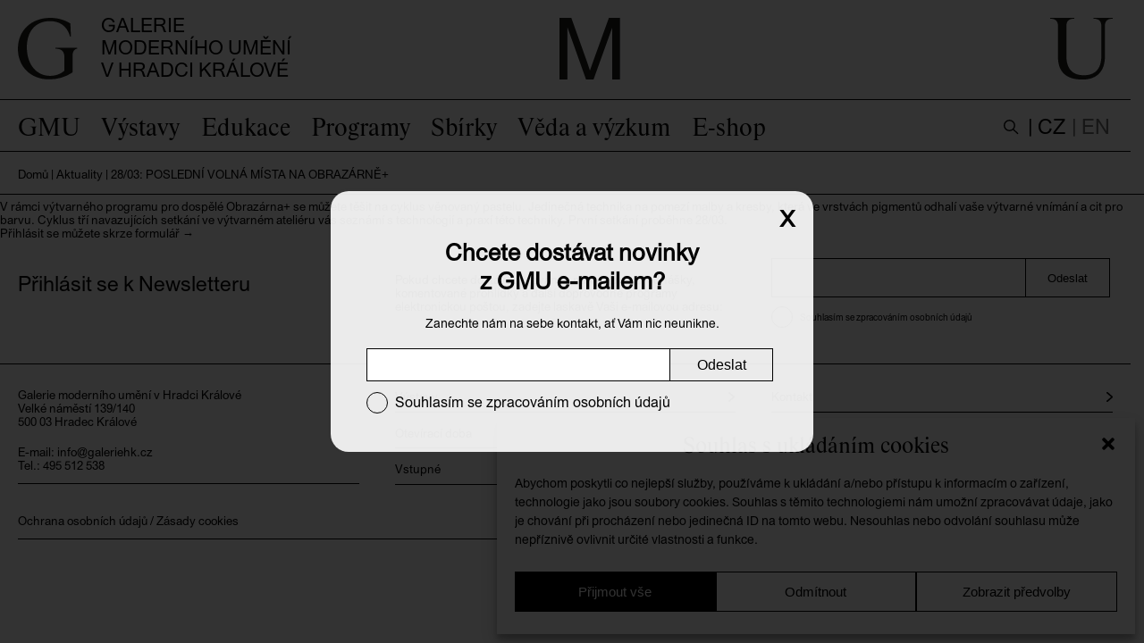

--- FILE ---
content_type: text/html; charset=UTF-8
request_url: https://www.galeriehk.cz/28-03-posledni-volna-mista-na-obrazarne/
body_size: 24837
content:
<!doctype html>
<html lang="cs-CZ">
<head>
<title>28/03: POSLEDNÍ VOLNÁ MÍSTA NA OBRAZÁRNĚ+ - GMU</title>
<meta charset="utf-8">
<meta name="viewport" content="width=device-width, initial-scale=1, shrink-to-fit=no">
<link rel="stylesheet" href="https://cdn.jsdelivr.net/gh/dmhendricks/bootstrap-grid-css@4.1.3/dist/css/bootstrap-grid.min.css" />
<link rel="stylesheet" type="text/css" href="https://cdn.jsdelivr.net/npm/slick-carousel@1.8.1/slick/slick.css"/>
<link rel="stylesheet" href="https://cdnjs.cloudflare.com/ajax/libs/lightbox2/2.11.1/css/lightbox.min.css" integrity="sha256-tBxlolRHP9uMsEFKVk+hk//ekOlXOixLKvye5W2WR5c=" crossorigin="anonymous" />
<meta name='robots' content='index, follow, max-image-preview:large, max-snippet:-1, max-video-preview:-1' />
	<style>img:is([sizes="auto" i], [sizes^="auto," i]) { contain-intrinsic-size: 3000px 1500px }</style>
	<link rel="alternate" hreflang="cs" href="https://www.galeriehk.cz/28-03-posledni-volna-mista-na-obrazarne/" />
<link rel="alternate" hreflang="x-default" href="https://www.galeriehk.cz/28-03-posledni-volna-mista-na-obrazarne/" />

	<!-- This site is optimized with the Yoast SEO plugin v26.3 - https://yoast.com/wordpress/plugins/seo/ -->
	<link rel="canonical" href="https://www.galeriehk.cz/28-03-posledni-volna-mista-na-obrazarne/" />
	<meta property="og:locale" content="cs_CZ" />
	<meta property="og:type" content="article" />
	<meta property="og:title" content="28/03: POSLEDNÍ VOLNÁ MÍSTA NA OBRAZÁRNĚ+ - GMU" />
	<meta property="og:description" content="V rámci výtvarného programu pro dospělé Obrazárna+ se můžete těšit na cyklus věnovaný pastelu. Jedinečná technika na pomezí malby a kresby, která ve vrstvách pigmentů odhalí vaše výtvarné vnímání a cit pro barvu. Cyklus tří navazujících setkání ve výtvarném ateliéru vás seznámí s technologií a praxí této techniky. První setkání proběhne 28/03. Přihlásit se můžete skrze formulář →" />
	<meta property="og:url" content="https://www.galeriehk.cz/28-03-posledni-volna-mista-na-obrazarne/" />
	<meta property="og:site_name" content="GMU" />
	<meta property="article:published_time" content="2024-03-19T09:28:36+00:00" />
	<meta property="article:modified_time" content="2024-03-19T09:28:37+00:00" />
	<meta property="og:image" content="https://www.galeriehk.cz/wp-content/uploads/2021/06/Stálé-expozice-GMU-v5.png" />
	<meta property="og:image:width" content="1800" />
	<meta property="og:image:height" content="942" />
	<meta property="og:image:type" content="image/png" />
	<meta name="author" content="komunikace" />
	<meta name="twitter:card" content="summary_large_image" />
	<meta name="twitter:label1" content="Napsal(a)" />
	<meta name="twitter:data1" content="komunikace" />
	<meta name="twitter:label2" content="Odhadovaná doba čtení" />
	<meta name="twitter:data2" content="1 minuta" />
	<script type="application/ld+json" class="yoast-schema-graph">{"@context":"https://schema.org","@graph":[{"@type":"WebPage","@id":"https://www.galeriehk.cz/28-03-posledni-volna-mista-na-obrazarne/","url":"https://www.galeriehk.cz/28-03-posledni-volna-mista-na-obrazarne/","name":"28/03: POSLEDNÍ VOLNÁ MÍSTA NA OBRAZÁRNĚ+ - GMU","isPartOf":{"@id":"https://www.galeriehk.cz/#website"},"datePublished":"2024-03-19T09:28:36+00:00","dateModified":"2024-03-19T09:28:37+00:00","author":{"@id":"https://www.galeriehk.cz/#/schema/person/e0ba37aa8c4a68c86ebc55e9f56aeeee"},"breadcrumb":{"@id":"https://www.galeriehk.cz/28-03-posledni-volna-mista-na-obrazarne/#breadcrumb"},"inLanguage":"cs","potentialAction":[{"@type":"ReadAction","target":["https://www.galeriehk.cz/28-03-posledni-volna-mista-na-obrazarne/"]}]},{"@type":"BreadcrumbList","@id":"https://www.galeriehk.cz/28-03-posledni-volna-mista-na-obrazarne/#breadcrumb","itemListElement":[{"@type":"ListItem","position":1,"name":"Domů","item":"https://www.galeriehk.cz/"},{"@type":"ListItem","position":2,"name":"Aktuality","item":"https://www.galeriehk.cz/aktuality/"},{"@type":"ListItem","position":3,"name":"28/03: POSLEDNÍ VOLNÁ MÍSTA NA OBRAZÁRNĚ+"}]},{"@type":"WebSite","@id":"https://www.galeriehk.cz/#website","url":"https://www.galeriehk.cz/","name":"GMU","description":"Galerie moderního umění v Hradci Králové","potentialAction":[{"@type":"SearchAction","target":{"@type":"EntryPoint","urlTemplate":"https://www.galeriehk.cz/?s={search_term_string}"},"query-input":{"@type":"PropertyValueSpecification","valueRequired":true,"valueName":"search_term_string"}}],"inLanguage":"cs"},{"@type":"Person","@id":"https://www.galeriehk.cz/#/schema/person/e0ba37aa8c4a68c86ebc55e9f56aeeee","name":"komunikace","image":{"@type":"ImageObject","inLanguage":"cs","@id":"https://www.galeriehk.cz/#/schema/person/image/","url":"https://secure.gravatar.com/avatar/111cedb8a0e409590074b188c7cc71193e962e1d6f7da81a05e91b05d219f642?s=96&d=mm&r=g","contentUrl":"https://secure.gravatar.com/avatar/111cedb8a0e409590074b188c7cc71193e962e1d6f7da81a05e91b05d219f642?s=96&d=mm&r=g","caption":"komunikace"},"url":"https://www.galeriehk.cz/author/komunikace/"}]}</script>
	<!-- / Yoast SEO plugin. -->


<link rel="alternate" type="application/rss+xml" title="GMU &raquo; RSS komentářů pro 28/03: POSLEDNÍ VOLNÁ MÍSTA NA OBRAZÁRNĚ+" href="https://www.galeriehk.cz/28-03-posledni-volna-mista-na-obrazarne/feed/" />
<script type="text/javascript">
/* <![CDATA[ */
window._wpemojiSettings = {"baseUrl":"https:\/\/s.w.org\/images\/core\/emoji\/16.0.1\/72x72\/","ext":".png","svgUrl":"https:\/\/s.w.org\/images\/core\/emoji\/16.0.1\/svg\/","svgExt":".svg","source":{"concatemoji":"https:\/\/www.galeriehk.cz\/wp-includes\/js\/wp-emoji-release.min.js?ver=6.8.3"}};
/*! This file is auto-generated */
!function(s,n){var o,i,e;function c(e){try{var t={supportTests:e,timestamp:(new Date).valueOf()};sessionStorage.setItem(o,JSON.stringify(t))}catch(e){}}function p(e,t,n){e.clearRect(0,0,e.canvas.width,e.canvas.height),e.fillText(t,0,0);var t=new Uint32Array(e.getImageData(0,0,e.canvas.width,e.canvas.height).data),a=(e.clearRect(0,0,e.canvas.width,e.canvas.height),e.fillText(n,0,0),new Uint32Array(e.getImageData(0,0,e.canvas.width,e.canvas.height).data));return t.every(function(e,t){return e===a[t]})}function u(e,t){e.clearRect(0,0,e.canvas.width,e.canvas.height),e.fillText(t,0,0);for(var n=e.getImageData(16,16,1,1),a=0;a<n.data.length;a++)if(0!==n.data[a])return!1;return!0}function f(e,t,n,a){switch(t){case"flag":return n(e,"\ud83c\udff3\ufe0f\u200d\u26a7\ufe0f","\ud83c\udff3\ufe0f\u200b\u26a7\ufe0f")?!1:!n(e,"\ud83c\udde8\ud83c\uddf6","\ud83c\udde8\u200b\ud83c\uddf6")&&!n(e,"\ud83c\udff4\udb40\udc67\udb40\udc62\udb40\udc65\udb40\udc6e\udb40\udc67\udb40\udc7f","\ud83c\udff4\u200b\udb40\udc67\u200b\udb40\udc62\u200b\udb40\udc65\u200b\udb40\udc6e\u200b\udb40\udc67\u200b\udb40\udc7f");case"emoji":return!a(e,"\ud83e\udedf")}return!1}function g(e,t,n,a){var r="undefined"!=typeof WorkerGlobalScope&&self instanceof WorkerGlobalScope?new OffscreenCanvas(300,150):s.createElement("canvas"),o=r.getContext("2d",{willReadFrequently:!0}),i=(o.textBaseline="top",o.font="600 32px Arial",{});return e.forEach(function(e){i[e]=t(o,e,n,a)}),i}function t(e){var t=s.createElement("script");t.src=e,t.defer=!0,s.head.appendChild(t)}"undefined"!=typeof Promise&&(o="wpEmojiSettingsSupports",i=["flag","emoji"],n.supports={everything:!0,everythingExceptFlag:!0},e=new Promise(function(e){s.addEventListener("DOMContentLoaded",e,{once:!0})}),new Promise(function(t){var n=function(){try{var e=JSON.parse(sessionStorage.getItem(o));if("object"==typeof e&&"number"==typeof e.timestamp&&(new Date).valueOf()<e.timestamp+604800&&"object"==typeof e.supportTests)return e.supportTests}catch(e){}return null}();if(!n){if("undefined"!=typeof Worker&&"undefined"!=typeof OffscreenCanvas&&"undefined"!=typeof URL&&URL.createObjectURL&&"undefined"!=typeof Blob)try{var e="postMessage("+g.toString()+"("+[JSON.stringify(i),f.toString(),p.toString(),u.toString()].join(",")+"));",a=new Blob([e],{type:"text/javascript"}),r=new Worker(URL.createObjectURL(a),{name:"wpTestEmojiSupports"});return void(r.onmessage=function(e){c(n=e.data),r.terminate(),t(n)})}catch(e){}c(n=g(i,f,p,u))}t(n)}).then(function(e){for(var t in e)n.supports[t]=e[t],n.supports.everything=n.supports.everything&&n.supports[t],"flag"!==t&&(n.supports.everythingExceptFlag=n.supports.everythingExceptFlag&&n.supports[t]);n.supports.everythingExceptFlag=n.supports.everythingExceptFlag&&!n.supports.flag,n.DOMReady=!1,n.readyCallback=function(){n.DOMReady=!0}}).then(function(){return e}).then(function(){var e;n.supports.everything||(n.readyCallback(),(e=n.source||{}).concatemoji?t(e.concatemoji):e.wpemoji&&e.twemoji&&(t(e.twemoji),t(e.wpemoji)))}))}((window,document),window._wpemojiSettings);
/* ]]> */
</script>

<style id='wp-emoji-styles-inline-css' type='text/css'>

	img.wp-smiley, img.emoji {
		display: inline !important;
		border: none !important;
		box-shadow: none !important;
		height: 1em !important;
		width: 1em !important;
		margin: 0 0.07em !important;
		vertical-align: -0.1em !important;
		background: none !important;
		padding: 0 !important;
	}
</style>
<link rel='stylesheet' id='wp-block-library-css' href='https://www.galeriehk.cz/wp-includes/css/dist/block-library/style.min.css?ver=6.8.3' type='text/css' media='all' />
<style id='classic-theme-styles-inline-css' type='text/css'>
/*! This file is auto-generated */
.wp-block-button__link{color:#fff;background-color:#32373c;border-radius:9999px;box-shadow:none;text-decoration:none;padding:calc(.667em + 2px) calc(1.333em + 2px);font-size:1.125em}.wp-block-file__button{background:#32373c;color:#fff;text-decoration:none}
</style>
<link rel='stylesheet' id='wp-components-css' href='https://www.galeriehk.cz/wp-includes/css/dist/components/style.min.css?ver=6.8.3' type='text/css' media='all' />
<link rel='stylesheet' id='wp-preferences-css' href='https://www.galeriehk.cz/wp-includes/css/dist/preferences/style.min.css?ver=6.8.3' type='text/css' media='all' />
<link rel='stylesheet' id='wp-block-editor-css' href='https://www.galeriehk.cz/wp-includes/css/dist/block-editor/style.min.css?ver=6.8.3' type='text/css' media='all' />
<link rel='stylesheet' id='popup-maker-block-library-style-css' href='https://www.galeriehk.cz/wp-content/plugins/popup-maker/dist/packages/block-library-style.css?ver=dbea705cfafe089d65f1' type='text/css' media='all' />
<style id='global-styles-inline-css' type='text/css'>
:root{--wp--preset--aspect-ratio--square: 1;--wp--preset--aspect-ratio--4-3: 4/3;--wp--preset--aspect-ratio--3-4: 3/4;--wp--preset--aspect-ratio--3-2: 3/2;--wp--preset--aspect-ratio--2-3: 2/3;--wp--preset--aspect-ratio--16-9: 16/9;--wp--preset--aspect-ratio--9-16: 9/16;--wp--preset--color--black: #000000;--wp--preset--color--cyan-bluish-gray: #abb8c3;--wp--preset--color--white: #ffffff;--wp--preset--color--pale-pink: #f78da7;--wp--preset--color--vivid-red: #cf2e2e;--wp--preset--color--luminous-vivid-orange: #ff6900;--wp--preset--color--luminous-vivid-amber: #fcb900;--wp--preset--color--light-green-cyan: #7bdcb5;--wp--preset--color--vivid-green-cyan: #00d084;--wp--preset--color--pale-cyan-blue: #8ed1fc;--wp--preset--color--vivid-cyan-blue: #0693e3;--wp--preset--color--vivid-purple: #9b51e0;--wp--preset--gradient--vivid-cyan-blue-to-vivid-purple: linear-gradient(135deg,rgba(6,147,227,1) 0%,rgb(155,81,224) 100%);--wp--preset--gradient--light-green-cyan-to-vivid-green-cyan: linear-gradient(135deg,rgb(122,220,180) 0%,rgb(0,208,130) 100%);--wp--preset--gradient--luminous-vivid-amber-to-luminous-vivid-orange: linear-gradient(135deg,rgba(252,185,0,1) 0%,rgba(255,105,0,1) 100%);--wp--preset--gradient--luminous-vivid-orange-to-vivid-red: linear-gradient(135deg,rgba(255,105,0,1) 0%,rgb(207,46,46) 100%);--wp--preset--gradient--very-light-gray-to-cyan-bluish-gray: linear-gradient(135deg,rgb(238,238,238) 0%,rgb(169,184,195) 100%);--wp--preset--gradient--cool-to-warm-spectrum: linear-gradient(135deg,rgb(74,234,220) 0%,rgb(151,120,209) 20%,rgb(207,42,186) 40%,rgb(238,44,130) 60%,rgb(251,105,98) 80%,rgb(254,248,76) 100%);--wp--preset--gradient--blush-light-purple: linear-gradient(135deg,rgb(255,206,236) 0%,rgb(152,150,240) 100%);--wp--preset--gradient--blush-bordeaux: linear-gradient(135deg,rgb(254,205,165) 0%,rgb(254,45,45) 50%,rgb(107,0,62) 100%);--wp--preset--gradient--luminous-dusk: linear-gradient(135deg,rgb(255,203,112) 0%,rgb(199,81,192) 50%,rgb(65,88,208) 100%);--wp--preset--gradient--pale-ocean: linear-gradient(135deg,rgb(255,245,203) 0%,rgb(182,227,212) 50%,rgb(51,167,181) 100%);--wp--preset--gradient--electric-grass: linear-gradient(135deg,rgb(202,248,128) 0%,rgb(113,206,126) 100%);--wp--preset--gradient--midnight: linear-gradient(135deg,rgb(2,3,129) 0%,rgb(40,116,252) 100%);--wp--preset--font-size--small: 13px;--wp--preset--font-size--medium: 20px;--wp--preset--font-size--large: 36px;--wp--preset--font-size--x-large: 42px;--wp--preset--spacing--20: 0.44rem;--wp--preset--spacing--30: 0.67rem;--wp--preset--spacing--40: 1rem;--wp--preset--spacing--50: 1.5rem;--wp--preset--spacing--60: 2.25rem;--wp--preset--spacing--70: 3.38rem;--wp--preset--spacing--80: 5.06rem;--wp--preset--shadow--natural: 6px 6px 9px rgba(0, 0, 0, 0.2);--wp--preset--shadow--deep: 12px 12px 50px rgba(0, 0, 0, 0.4);--wp--preset--shadow--sharp: 6px 6px 0px rgba(0, 0, 0, 0.2);--wp--preset--shadow--outlined: 6px 6px 0px -3px rgba(255, 255, 255, 1), 6px 6px rgba(0, 0, 0, 1);--wp--preset--shadow--crisp: 6px 6px 0px rgba(0, 0, 0, 1);}:where(.is-layout-flex){gap: 0.5em;}:where(.is-layout-grid){gap: 0.5em;}body .is-layout-flex{display: flex;}.is-layout-flex{flex-wrap: wrap;align-items: center;}.is-layout-flex > :is(*, div){margin: 0;}body .is-layout-grid{display: grid;}.is-layout-grid > :is(*, div){margin: 0;}:where(.wp-block-columns.is-layout-flex){gap: 2em;}:where(.wp-block-columns.is-layout-grid){gap: 2em;}:where(.wp-block-post-template.is-layout-flex){gap: 1.25em;}:where(.wp-block-post-template.is-layout-grid){gap: 1.25em;}.has-black-color{color: var(--wp--preset--color--black) !important;}.has-cyan-bluish-gray-color{color: var(--wp--preset--color--cyan-bluish-gray) !important;}.has-white-color{color: var(--wp--preset--color--white) !important;}.has-pale-pink-color{color: var(--wp--preset--color--pale-pink) !important;}.has-vivid-red-color{color: var(--wp--preset--color--vivid-red) !important;}.has-luminous-vivid-orange-color{color: var(--wp--preset--color--luminous-vivid-orange) !important;}.has-luminous-vivid-amber-color{color: var(--wp--preset--color--luminous-vivid-amber) !important;}.has-light-green-cyan-color{color: var(--wp--preset--color--light-green-cyan) !important;}.has-vivid-green-cyan-color{color: var(--wp--preset--color--vivid-green-cyan) !important;}.has-pale-cyan-blue-color{color: var(--wp--preset--color--pale-cyan-blue) !important;}.has-vivid-cyan-blue-color{color: var(--wp--preset--color--vivid-cyan-blue) !important;}.has-vivid-purple-color{color: var(--wp--preset--color--vivid-purple) !important;}.has-black-background-color{background-color: var(--wp--preset--color--black) !important;}.has-cyan-bluish-gray-background-color{background-color: var(--wp--preset--color--cyan-bluish-gray) !important;}.has-white-background-color{background-color: var(--wp--preset--color--white) !important;}.has-pale-pink-background-color{background-color: var(--wp--preset--color--pale-pink) !important;}.has-vivid-red-background-color{background-color: var(--wp--preset--color--vivid-red) !important;}.has-luminous-vivid-orange-background-color{background-color: var(--wp--preset--color--luminous-vivid-orange) !important;}.has-luminous-vivid-amber-background-color{background-color: var(--wp--preset--color--luminous-vivid-amber) !important;}.has-light-green-cyan-background-color{background-color: var(--wp--preset--color--light-green-cyan) !important;}.has-vivid-green-cyan-background-color{background-color: var(--wp--preset--color--vivid-green-cyan) !important;}.has-pale-cyan-blue-background-color{background-color: var(--wp--preset--color--pale-cyan-blue) !important;}.has-vivid-cyan-blue-background-color{background-color: var(--wp--preset--color--vivid-cyan-blue) !important;}.has-vivid-purple-background-color{background-color: var(--wp--preset--color--vivid-purple) !important;}.has-black-border-color{border-color: var(--wp--preset--color--black) !important;}.has-cyan-bluish-gray-border-color{border-color: var(--wp--preset--color--cyan-bluish-gray) !important;}.has-white-border-color{border-color: var(--wp--preset--color--white) !important;}.has-pale-pink-border-color{border-color: var(--wp--preset--color--pale-pink) !important;}.has-vivid-red-border-color{border-color: var(--wp--preset--color--vivid-red) !important;}.has-luminous-vivid-orange-border-color{border-color: var(--wp--preset--color--luminous-vivid-orange) !important;}.has-luminous-vivid-amber-border-color{border-color: var(--wp--preset--color--luminous-vivid-amber) !important;}.has-light-green-cyan-border-color{border-color: var(--wp--preset--color--light-green-cyan) !important;}.has-vivid-green-cyan-border-color{border-color: var(--wp--preset--color--vivid-green-cyan) !important;}.has-pale-cyan-blue-border-color{border-color: var(--wp--preset--color--pale-cyan-blue) !important;}.has-vivid-cyan-blue-border-color{border-color: var(--wp--preset--color--vivid-cyan-blue) !important;}.has-vivid-purple-border-color{border-color: var(--wp--preset--color--vivid-purple) !important;}.has-vivid-cyan-blue-to-vivid-purple-gradient-background{background: var(--wp--preset--gradient--vivid-cyan-blue-to-vivid-purple) !important;}.has-light-green-cyan-to-vivid-green-cyan-gradient-background{background: var(--wp--preset--gradient--light-green-cyan-to-vivid-green-cyan) !important;}.has-luminous-vivid-amber-to-luminous-vivid-orange-gradient-background{background: var(--wp--preset--gradient--luminous-vivid-amber-to-luminous-vivid-orange) !important;}.has-luminous-vivid-orange-to-vivid-red-gradient-background{background: var(--wp--preset--gradient--luminous-vivid-orange-to-vivid-red) !important;}.has-very-light-gray-to-cyan-bluish-gray-gradient-background{background: var(--wp--preset--gradient--very-light-gray-to-cyan-bluish-gray) !important;}.has-cool-to-warm-spectrum-gradient-background{background: var(--wp--preset--gradient--cool-to-warm-spectrum) !important;}.has-blush-light-purple-gradient-background{background: var(--wp--preset--gradient--blush-light-purple) !important;}.has-blush-bordeaux-gradient-background{background: var(--wp--preset--gradient--blush-bordeaux) !important;}.has-luminous-dusk-gradient-background{background: var(--wp--preset--gradient--luminous-dusk) !important;}.has-pale-ocean-gradient-background{background: var(--wp--preset--gradient--pale-ocean) !important;}.has-electric-grass-gradient-background{background: var(--wp--preset--gradient--electric-grass) !important;}.has-midnight-gradient-background{background: var(--wp--preset--gradient--midnight) !important;}.has-small-font-size{font-size: var(--wp--preset--font-size--small) !important;}.has-medium-font-size{font-size: var(--wp--preset--font-size--medium) !important;}.has-large-font-size{font-size: var(--wp--preset--font-size--large) !important;}.has-x-large-font-size{font-size: var(--wp--preset--font-size--x-large) !important;}
:where(.wp-block-post-template.is-layout-flex){gap: 1.25em;}:where(.wp-block-post-template.is-layout-grid){gap: 1.25em;}
:where(.wp-block-columns.is-layout-flex){gap: 2em;}:where(.wp-block-columns.is-layout-grid){gap: 2em;}
:root :where(.wp-block-pullquote){font-size: 1.5em;line-height: 1.6;}
</style>
<link rel='stylesheet' id='cmplz-general-css' href='https://www.galeriehk.cz/wp-content/plugins/complianz-gdpr/assets/css/cookieblocker.min.css?ver=1762247079' type='text/css' media='all' />
<link rel='stylesheet' id='ivory-search-styles-css' href='https://www.galeriehk.cz/wp-content/plugins/add-search-to-menu-premium/public/css/ivory-search.min.css?ver=5.5.12' type='text/css' media='all' />
<link rel='stylesheet' id='aws-notifications-css-css' href='https://www.galeriehk.cz/wp-content/themes/gmu/css/awesome-notifications/style.css?ver=1.0.0' type='text/css' media='all' />
<link rel='stylesheet' id='popup-maker-site-css' href='//www.galeriehk.cz/wp-content/uploads/pum/pum-site-styles.css?generated=1755591285&#038;ver=1.21.5' type='text/css' media='all' />
<script type="text/javascript" id="wpml-cookie-js-extra">
/* <![CDATA[ */
var wpml_cookies = {"wp-wpml_current_language":{"value":"cs","expires":1,"path":"\/"}};
var wpml_cookies = {"wp-wpml_current_language":{"value":"cs","expires":1,"path":"\/"}};
/* ]]> */
</script>
<script type="text/javascript" src="https://www.galeriehk.cz/wp-content/plugins/sitepress-multilingual-cms/res/js/cookies/language-cookie.js?ver=484900" id="wpml-cookie-js" defer="defer" data-wp-strategy="defer"></script>
<script type="text/javascript" src="https://www.galeriehk.cz/wp-includes/js/jquery/jquery.min.js?ver=3.7.1" id="jquery-core-js"></script>
<script type="text/javascript" src="https://www.galeriehk.cz/wp-includes/js/jquery/jquery-migrate.min.js?ver=3.4.1" id="jquery-migrate-js"></script>
<link rel="https://api.w.org/" href="https://www.galeriehk.cz/wp-json/" /><link rel="alternate" title="JSON" type="application/json" href="https://www.galeriehk.cz/wp-json/wp/v2/posts/16667" /><link rel="EditURI" type="application/rsd+xml" title="RSD" href="https://www.galeriehk.cz/xmlrpc.php?rsd" />
<meta name="generator" content="WordPress 6.8.3" />
<link rel='shortlink' href='https://www.galeriehk.cz/?p=16667' />
<link rel="alternate" title="oEmbed (JSON)" type="application/json+oembed" href="https://www.galeriehk.cz/wp-json/oembed/1.0/embed?url=https%3A%2F%2Fwww.galeriehk.cz%2F28-03-posledni-volna-mista-na-obrazarne%2F" />
<link rel="alternate" title="oEmbed (XML)" type="text/xml+oembed" href="https://www.galeriehk.cz/wp-json/oembed/1.0/embed?url=https%3A%2F%2Fwww.galeriehk.cz%2F28-03-posledni-volna-mista-na-obrazarne%2F&#038;format=xml" />
<!-- start Simple Custom CSS and JS -->
<style type="text/css">
.program h3 {
	padding: 0 0 1.12vw!important;
}

.program-item.row {
	margin-bottom: 0;
	padding: 1.5vw 1.56vw!important;
}
.program-item.row > div {
	padding: 0;
}
.program-item.row > div:last-child {
	text-align: right;
}

.program-item.row > div:last-child a {
	display: flex;
	align-items: center;
	gap: 0.25rem;
	justify-content: end;
}
.program-item.row > div:last-child a:after {
	content: "→";
}
/* Homepage */
.page-id-2 .program-item.row > div:last-child,
.page-id-4477 .program-item.row > div:last-child {
	text-align: left;
}

.page-id-2 .program-item.row > div:last-child a,
.page-id-4477 .program-item.row > div:last-child a{
	display: flex;
	justify-content: start;
}
.page-id-2 .program-item.row > div:last-child a:after,
.page-id-4477 .program-item.row > div:last-child a:after{
	content: "→";
	display: none;
}

@media (max-width: 993px) {
	.program-item.row > div:last-child a {
	justify-content: start;
}
	.program-item.row > div:last-child a span {
		padding: 0!important;
	}
	.program-item.row:not(:last-child) {
		border-bottom: 1px solid #000!important;
	}
}
@media (max-width: 480px) {
	.program span:last-child {
		padding-bottom: 1px!important;
	}
	.program h3 {
	padding: 0 0 20px!important;
}
	.program-item.row {
		padding: 1.5vw 15px!important;
	}
}</style>
<!-- end Simple Custom CSS and JS -->
<!-- start Simple Custom CSS and JS -->
<style type="text/css">
.page-id-76 section.obsah .col-12 h3, .page-id-302 section.obsah .col-12 h3 {
	font-family: 'UnionR', sans-serif!important;
}
</style>
<!-- end Simple Custom CSS and JS -->
<!-- start Simple Custom CSS and JS -->
<style type="text/css">
@media (max-width: 991.5px) {
	.rozbalovaci-info p, .obsah p, .archiv-vystav p {
	padding: 10px 0!important;
	}
	
	
}</style>
<!-- end Simple Custom CSS and JS -->
<!-- start Simple Custom CSS and JS -->
<!-- Meta Pixel Code -->
<script type="text/plain" data-service="facebook" data-category="marketing">
!function(f,b,e,v,n,t,s)
{if(f.fbq)return;n=f.fbq=function(){n.callMethod?
n.callMethod.apply(n,arguments):n.queue.push(arguments)};
if(!f._fbq)f._fbq=n;n.push=n;n.loaded=!0;n.version='2.0';
n.queue=[];t=b.createElement(e);t.async=!0;
t.src=v;s=b.getElementsByTagName(e)[0];
s.parentNode.insertBefore(t,s)}(window, document,'script',
'https://connect.facebook.net/en_US/fbevents.js');
fbq('init', '1054507322670023');
fbq('track', 'PageView');
</script>
<noscript><img height="1" width="1" style="display:none"
src="https://www.facebook.com/tr?id=1054507322670023&ev=PageView&noscript=1"
/></noscript>
<!-- End Meta Pixel Code --><!-- end Simple Custom CSS and JS -->
<!-- start Simple Custom CSS and JS -->
<!-- Google tag (gtag.js) -->
<script type="text/plain" data-service="google-analytics" data-category="statistics" async data-cmplz-src="https://www.googletagmanager.com/gtag/js?id=G-X8XKLZ0XHE"></script>
<script>
  window.dataLayer = window.dataLayer || [];
  function gtag(){dataLayer.push(arguments);}
  gtag('js', new Date());
  gtag('config', 'G-X8XKLZ0XHE');
</script><!-- end Simple Custom CSS and JS -->
<meta name="generator" content="WPML ver:4.8.4 stt:9,1;" />
			<style>.cmplz-hidden {
					display: none !important;
				}</style><link rel="icon" href="https://www.galeriehk.cz/wp-content/uploads/2021/06/cropped-Snímek-obrazovky-2021-06-01-v-8.41.35-32x32.png" sizes="32x32" />
<link rel="icon" href="https://www.galeriehk.cz/wp-content/uploads/2021/06/cropped-Snímek-obrazovky-2021-06-01-v-8.41.35-192x192.png" sizes="192x192" />
<link rel="apple-touch-icon" href="https://www.galeriehk.cz/wp-content/uploads/2021/06/cropped-Snímek-obrazovky-2021-06-01-v-8.41.35-180x180.png" />
<meta name="msapplication-TileImage" content="https://www.galeriehk.cz/wp-content/uploads/2021/06/cropped-Snímek-obrazovky-2021-06-01-v-8.41.35-270x270.png" />
		<style type="text/css" id="wp-custom-css">
			.popis {
	opacity: 1 !important;}
form.post-password-form {
	padding: 40px 1.56vw;
	border-bottom: 1px solid;}
form.post-password-form p {margin-bottom: 0.54vw;
    font-size: large;}

.slick-slide img {width: inherit;}

.custom-map img {
	object-fit: cover;
	height: 450px!important;
}

.custom-document .wp-block-group__inner-container {
	margin-bottom: 0.54vw;
	padding: 0 1.56vw;
}

.route-description h4 {
    font-family: 'UnionR', sans-serif;
    font-size: 1.55vw;
    line-height: 1.80vw;
		font-weight: 400;
		text-transform: none;
}

.route-description, .route-map {
		padding-top: 1.04vw;
    padding-bottom: 1.04vw;
    overflow: hidden;
}

@media (max-width: 991.5px){
	.route-description h4 {
    font-size: 15px;
    line-height: 20px;
		text-transform: uppercase;
	}
	
	.route-description {
		padding-top: 30px;
    padding-bottom: 15px;
	}
	
	.route-map {
    padding-bottom: 30px;
	}
}

.pum-theme-14133 h3 {
	margin-bottom: 10px;
	font-weight: 700;
	font-size: 26px;
	line-height: 32px;
	text-transform: none;
}

.pum-theme-14133 .pum-content, .pum-theme-default-theme .pum-content p {
	font-size: 14px;
	margin-bottom: 20px;
}

.pum-container .mc4wp-form-fields {
	display: flex;
  flex-direction: row;
  flex-wrap: wrap;
	justify-content: space-between;
}

.pum-container .mc4wp-form-fields input[type="email"] {
	width: 68%;
	font-size: 14px;
	padding: 10px;
	border: thin solid #ccc;
	border-radius: 10px;
}

.pum-container .mc4wp-form-fields button[type="submit"] {
	width: 28%;
	border-radius: 10px;
	background: #333333;
	border: none;
	color: #fff;
	font-size: 14px;
	padding: 14px 32px;
}

.pum-container .mc4wp-form-fields label {
	margin-top: 10px;
	font-size: 12px;
  line-height: 1em;
  position: absolute;
  top: 100%;
  left: 10px;
  display: inline-flex;
}

.pum-container .mc4wp-form-fields input[type="checkbox"] {
	margin-right: 10px;
  width: 13px;
  height: 13px;
}

.pum-container.pum-responsive.pum-responsive-small {
	width: 540px;
}

@media all and (max-width: 580px) {
	.pum-container .mc4wp-form-fields input[type="email"] {
		width: 100%;
		padding: 15px 10px;
	}
	
	.pum-container .mc4wp-form-fields button[type="submit"] {
		width: auto;
		padding: 12px 32px;
		margin: 10px auto 0;
	}
	
	.pum-theme-14133 .pum-container, .pum-theme-default-theme .pum-container {
		padding: 40px 20px;
	}
	
	.pum-container .mc4wp-form-fields label {
		position: relative;
		width: 100%;
	}
}

.page-id-4585 section.rozbalovaci-info a, .page-id-4585 section.rozbalovaci-info p {
	font-size: 1.82vw;
}

.page-id-4585 section.rozbalovaci-info p {
	line-height: 3.038vw;
	padding: 0.52vw 0;
}

.page-id-4585 section.rozbalovaci-info a {
    text-decoration: none !important;
}

.page-id-4585 section.rozbalovaci-info a:hover {
    text-decoration: underline !important;
}

.page-id-4585 section.rozbalovaci-info .col-3 {
    text-transform: uppercase !important;
}

.page-id-4585 section.rozbalovaci-info p:last-of-type {
    margin-bottom: 0;
}

.cmplz-placeholder-1 {
	height: 450px!important;
}

#cmplz-document {
	max-width: 1200px;
}

#cmplz-document p, #cmplz-document span, #cmplz-document li, #cmplz-document a {
	font-size: 1.04vw;
  line-height: 1.248vw;
}		</style>
					<style type="text/css">
					.is-form-id-680 .is-search-submit:focus,
			.is-form-id-680 .is-search-submit:hover,
			.is-form-id-680 .is-search-submit,
            .is-form-id-680 .is-search-icon {
			color: #0a0a0a !important;            background-color: #ffffff !important;            border-color: #0a0a0a !important;			}
                        	.is-form-id-680 .is-search-submit path {
					fill: #0a0a0a !important;            	}
            			.is-form-id-680 .is-search-input::-webkit-input-placeholder {
			    color: #0a0a0a !important;
			}
			.is-form-id-680 .is-search-input:-moz-placeholder {
			    color: #0a0a0a !important;
			    opacity: 1;
			}
			.is-form-id-680 .is-search-input::-moz-placeholder {
			    color: #0a0a0a !important;
			    opacity: 1;
			}
			.is-form-id-680 .is-search-input:-ms-input-placeholder {
			    color: #0a0a0a !important;
			}
                        			.is-form-style-1.is-form-id-680 .is-search-input:focus,
			.is-form-style-1.is-form-id-680 .is-search-input:hover,
			.is-form-style-1.is-form-id-680 .is-search-input,
			.is-form-style-2.is-form-id-680 .is-search-input:focus,
			.is-form-style-2.is-form-id-680 .is-search-input:hover,
			.is-form-style-2.is-form-id-680 .is-search-input,
			.is-form-style-3.is-form-id-680 .is-search-input:focus,
			.is-form-style-3.is-form-id-680 .is-search-input:hover,
			.is-form-style-3.is-form-id-680 .is-search-input,
			.is-form-id-680 .is-search-input:focus,
			.is-form-id-680 .is-search-input:hover,
			.is-form-id-680 .is-search-input {
                                color: #0a0a0a !important;                                border-color: #ffffff !important;                                background-color: #ffffff !important;			}
                        			</style>
		<script src="https://front.boldem.cz/boldem.js?uc=584727&wg=3a27ac0d-9d9b-43d1-a627-336836025f8e&sc=0" type="text/javascript"></script>
<script type="text/plain" data-service="google-analytics" data-category="statistics" async data-cmplz-src="https://www.googletagmanager.com/gtag/js?id=UA-25878036-44"></script>
  <script type="text/plain" data-service="google-analytics" data-category="statistics">
    const cyrb53 = function(str, seed = 0) {
      let h1 = 0xdeadbeef ^ seed,
          h2 = 0x41c6ce57 ^ seed;
      for (let i = 0, ch; i < str.length; i++) {
          ch = str.charCodeAt(i);
          h1 = Math.imul(h1 ^ ch, 2654435761);
          h2 = Math.imul(h2 ^ ch, 1597334677);
      }
      h1 = Math.imul(h1 ^ h1 >>> 16, 2246822507) ^ Math.imul(h2 ^ h2 >>> 13, 3266489909);
      h2 = Math.imul(h2 ^ h2 >>> 16, 2246822507) ^ Math.imul(h1 ^ h1 >>> 13, 3266489909);
      return 4294967296 * (2097151 & h2) + (h1 >>> 0);
    };

    let clientIP = "{$_SERVER['REMOTE_ADDR']}";
    let validityInterval = Math.round (new Date() / 1000 / 3600 / 24 / 4);
    let clientIDSource = clientIP + ";" + window.location.host + ";" + navigator.userAgent + ";" + navigator.language + ";" + validityInterval;
    let clientIDHashed = cyrb53(clientIDSource).toString(16);

    (function(i,s,o,g,r,a,m){i['GoogleAnalyticsObject']=r;i[r]=i[r]||function(){
    (i[r].q=i[r].q||[]).push(arguments)},i[r].l=1*new Date();a=s.createElement(o),
    m=s.getElementsByTagName(o)[0];a.async=1;a.src=g;m.parentNode.insertBefore(a,m)
    })(window,document,'script','//www.google-analytics.com/analytics.js','ga');

    ga('create', 'UA-25878036-44', {
      'storage': 'none',
      'clientId': clientIDHashed
    });
    ga('set', 'anonymizeIp', true);
    ga('send', 'pageview');
  </script>

<link rel="stylesheet" type="text/css" href="https://www.galeriehk.cz/wp-content/themes/gmu/style.css?v=1.1.3">
</head>

<body data-cmplz=1 class="wp-singular post-template-default single single-post postid-16667 single-format-standard wp-theme-gmu bootstrap-wrapper gmu">
<div class="menu-background"></div>
<header>
     <div class="zahlavi">
      <div class="row align-items-center">
        <div class="col-4 col-lg-6">
          <a href="https://www.galeriehk.cz"><img src="https://www.galeriehk.cz/wp-content/themes/gmu/img/header-g.svg" alt=""></a>
<a href="https://www.galeriehk.cz"><p class="d-none d-lg-inline-block">Galerie <br>moderního umění <br>v Hradci Králové</p></a>
        </div>
        <div class="col-4 col-lg-3 text-lg-left text-center">
          <img src="https://www.galeriehk.cz/wp-content/themes/gmu/img/header-m.svg" alt="">
        </div>
        <div class="col-4 col-lg-3 text-right">
          <img src="https://www.galeriehk.cz/wp-content/themes/gmu/img/header-u.svg" alt="">
        </div>
      </div>
     </div>

      <div class="row align-items-center">

        <div class="col-lg-10">
          <div class="row">
            <div class="col-8">
              <p class="d-lg-none d-inline-block">Galerie moderního umění <br>v Hradci Králové</p>
            </div>
            <div class="col-4 text-right">
              <ul class="jazyk mobil d-lg-none d-inline-block"><li class="active"><a href="https://www.galeriehk.cz/28-03-posledni-volna-mista-na-obrazarne/">CZ</a></li><li><a href="https://www.galeriehk.cz/?lang=en">EN</a></li></ul>              <button id="mobile-menu-toggle" class= "d-lg-none d-inline-block">
                <img src="https://www.galeriehk.cz/wp-content/themes/gmu/img/mobile-open.svg">
              </button>
            </div>
          </div>

          <div class="main-menu d-none d-lg-block">
            <div class="menu-hlavni-menu-container"><ul id="menu-hlavni-menu" class="menu"><li id="menu-item-71" class="menu-item menu-item-type-post_type menu-item-object-page menu-item-home menu-item-has-children menu-item-71"><a href="https://www.galeriehk.cz/">GMU</a>
<ul class="sub-menu">
	<li id="menu-item-205" class="menu-item menu-item-type-post_type menu-item-object-page menu-item-205"><a href="https://www.galeriehk.cz/gmu/o-galerii/">O galerii</a></li>
	<li id="menu-item-78" class="menu-item menu-item-type-post_type menu-item-object-page menu-item-78"><a href="https://www.galeriehk.cz/gmu/oteviraci-doba/">Otevírací doba</a></li>
	<li id="menu-item-306" class="menu-item menu-item-type-post_type menu-item-object-page menu-item-306"><a href="https://www.galeriehk.cz/gmu/vstupne/">Vstupné</a></li>
	<li id="menu-item-312" class="menu-item menu-item-type-post_type menu-item-object-page menu-item-312"><a href="https://www.galeriehk.cz/gmu/kontakt-a-adresa/">Kontakt a adresa</a></li>
	<li id="menu-item-11345" class="menu-item menu-item-type-post_type menu-item-object-page menu-item-11345"><a href="https://www.galeriehk.cz/zamestnanci/">Zaměstnanci</a></li>
	<li id="menu-item-73" class="menu-item menu-item-type-post_type menu-item-object-page menu-item-73"><a href="https://www.galeriehk.cz/press/">Pro média</a></li>
	<li id="menu-item-19008" class="menu-item menu-item-type-post_type menu-item-object-page menu-item-19008"><a href="https://www.galeriehk.cz/pronajem-prostor/">Pronájem prostor</a></li>
	<li id="menu-item-8717" class="menu-item menu-item-type-post_type menu-item-object-page menu-item-8717"><a href="https://www.galeriehk.cz/vyberove-rizeni/">Výběrová řízení</a></li>
	<li id="menu-item-11332" class="menu-item menu-item-type-post_type menu-item-object-page menu-item-11332"><a href="https://www.galeriehk.cz/dokumenty/">Dokumenty</a></li>
</ul>
</li>
<li id="menu-item-11295" class="menu-item menu-item-type-post_type menu-item-object-page menu-item-has-children menu-item-11295"><a href="https://www.galeriehk.cz/vystavy/">Výstavy</a>
<ul class="sub-menu">
	<li id="menu-item-11300" class="menu-item menu-item-type-post_type menu-item-object-page menu-item-11300"><a href="https://www.galeriehk.cz/soucasne-vystavy/">Výstavy</a></li>
	<li id="menu-item-11312" class="menu-item menu-item-type-post_type menu-item-object-page menu-item-11312"><a href="https://www.galeriehk.cz/budouci-vystavy/">Budoucí výstavy</a></li>
	<li id="menu-item-11316" class="menu-item menu-item-type-post_type menu-item-object-page menu-item-11316"><a href="https://www.galeriehk.cz/minule-vystavy/">Minulé výstavy</a></li>
</ul>
</li>
<li id="menu-item-72" class="menu-item menu-item-type-post_type menu-item-object-page menu-item-has-children menu-item-72"><a href="https://www.galeriehk.cz/edukace/">Edukace</a>
<ul class="sub-menu">
	<li id="menu-item-9456" class="menu-item menu-item-type-post_type menu-item-object-page menu-item-9456"><a href="https://www.galeriehk.cz/edukace/">Edukace</a></li>
	<li id="menu-item-921" class="menu-item menu-item-type-post_type menu-item-object-page menu-item-921"><a href="https://www.galeriehk.cz/edukace/skoly/">Pro školy</a></li>
	<li id="menu-item-11263" class="menu-item menu-item-type-post_type menu-item-object-page menu-item-11263"><a href="https://www.galeriehk.cz/edukace/rodiny-s-detmi/">Pro rodiny s dětmi</a></li>
	<li id="menu-item-11249" class="menu-item menu-item-type-post_type menu-item-object-page menu-item-11249"><a href="https://www.galeriehk.cz/edukace/dospeli-a-seniori/">Pro dospělé a seniory</a></li>
	<li id="menu-item-963" class="menu-item menu-item-type-post_type menu-item-object-page menu-item-963"><a href="https://www.galeriehk.cz/edukace/materialy-ke-stazeni/">Materiály ke stažení</a></li>
</ul>
</li>
<li id="menu-item-11228" class="menu-item menu-item-type-post_type menu-item-object-page menu-item-has-children menu-item-11228"><a href="https://www.galeriehk.cz/program/">Programy</a>
<ul class="sub-menu">
	<li id="menu-item-20662" class="menu-item menu-item-type-post_type menu-item-object-page menu-item-20662"><a href="https://www.galeriehk.cz/program/">Kalendář akcí</a></li>
	<li id="menu-item-8881" class="menu-item menu-item-type-post_type menu-item-object-page menu-item-8881"><a href="https://www.galeriehk.cz/nepravidelne-akce/">Nepravidelné akce</a></li>
	<li id="menu-item-394" class="menu-item menu-item-type-post_type menu-item-object-page menu-item-394"><a href="https://www.galeriehk.cz/gmu/skupinove-prohlidky/">Skupinové prohlídky</a></li>
	<li id="menu-item-11320" class="menu-item menu-item-type-post_type menu-item-object-page menu-item-11320"><a href="https://www.galeriehk.cz/fotoreporty-z-akci/">Fotoreporty z akcí</a></li>
</ul>
</li>
<li id="menu-item-3106" class="menu-item menu-item-type-custom menu-item-object-custom menu-item-has-children menu-item-3106"><a href="/sbirky/">Sbírky</a>
<ul class="sub-menu">
	<li id="menu-item-1387" class="menu-item menu-item-type-post_type menu-item-object-sbirky menu-item-1387"><a href="https://www.galeriehk.cz/sbirky/galerie-moderniho-umeni/">Galerie moderního umění</a></li>
	<li id="menu-item-1388" class="menu-item menu-item-type-post_type menu-item-object-sbirky menu-item-1388"><a href="https://www.galeriehk.cz/sbirky/sbirka-stredni-a-vychodni-evropy/">Sbírka střední a východní Evropy</a></li>
	<li id="menu-item-1389" class="menu-item menu-item-type-post_type menu-item-object-sbirky menu-item-1389"><a href="https://www.galeriehk.cz/sbirky/sbirka-pohybliveho-obrazu/">Sbírka pohyblivého obrazu</a></li>
	<li id="menu-item-1390" class="menu-item menu-item-type-post_type menu-item-object-sbirky menu-item-1390"><a href="https://www.galeriehk.cz/sbirky/krizova-cesta-21-stoleti/">Křížová cesta 21. století</a></li>
	<li id="menu-item-1391" class="menu-item menu-item-type-post_type menu-item-object-sbirky menu-item-1391"><a href="https://www.galeriehk.cz/sbirky/galerie-vladimira-preclika/">Galerie Vladimíra Preclíka</a></li>
	<li id="menu-item-4362" class="menu-item menu-item-type-custom menu-item-object-custom menu-item-4362"><a href="https://www.galeriehk.cz/sbirky/sbirka-karla-tutsche/">Sbírka Karla Tutsche</a></li>
	<li id="menu-item-17307" class="menu-item menu-item-type-custom menu-item-object-custom menu-item-17307"><a href="https://www.galeriehk.cz/sbirky/vypujcky/">Výpůjčky</a></li>
	<li id="menu-item-10535" class="menu-item menu-item-type-custom menu-item-object-custom menu-item-10535"><a href="https://www.galeriehk.cz/sbirky/akvizice/">Akvizice</a></li>
	<li id="menu-item-1392" class="menu-item menu-item-type-post_type menu-item-object-sbirky menu-item-1392"><a href="https://www.galeriehk.cz/sbirky/vyzkum/">Výzkum</a></li>
	<li id="menu-item-1393" class="menu-item menu-item-type-post_type menu-item-object-sbirky menu-item-1393"><a href="https://www.galeriehk.cz/sbirky/restaurovani/">Restaurování</a></li>
	<li id="menu-item-1394" class="menu-item menu-item-type-post_type menu-item-object-sbirky menu-item-1394"><a href="https://www.galeriehk.cz/sbirky/reprodukcni-servis/">Reprodukční servis</a></li>
	<li id="menu-item-6044" class="menu-item menu-item-type-custom menu-item-object-custom menu-item-6044"><a href="https://www.galeriehk.cz/sbirky/galerie-online-v/">Sbírky online</a></li>
</ul>
</li>
<li id="menu-item-9313" class="menu-item menu-item-type-post_type menu-item-object-page menu-item-has-children menu-item-9313"><a href="https://www.galeriehk.cz/veda-a-vyzkum/">Věda a výzkum</a>
<ul class="sub-menu">
	<li id="menu-item-800" class="menu-item menu-item-type-post_type menu-item-object-page menu-item-800"><a href="https://www.galeriehk.cz/edice-gmu/">Edice GMU</a></li>
	<li id="menu-item-10347" class="menu-item menu-item-type-post_type menu-item-object-page menu-item-10347"><a href="https://www.galeriehk.cz/edice-stredni-a-vychodni-evropy/">Edice střední a východní Evropy</a></li>
	<li id="menu-item-9317" class="menu-item menu-item-type-post_type menu-item-object-page menu-item-9317"><a href="https://www.galeriehk.cz/veda-a-vyzkum/vyzkum-falz-v-kontextu-spolecenskych-hledisek/">Výzkum falz v kontextu společenských hledisek</a></li>
	<li id="menu-item-9334" class="menu-item menu-item-type-post_type menu-item-object-page menu-item-9334"><a href="https://www.galeriehk.cz/veda-a-vyzkum/vyzkum-dila-milana-langera/">Výzkum díla Milana Langera</a></li>
	<li id="menu-item-12491" class="menu-item menu-item-type-post_type menu-item-object-page menu-item-12491"><a href="https://www.galeriehk.cz/vyzkum-zobrazovani-pribehu-a-osobnosti-krystofa-kolumba-ve-vytvarnem-umeni/">Výzkum zobrazování příběhu a osobnosti Kryštofa Kolumba</a></li>
	<li id="menu-item-17015" class="menu-item menu-item-type-post_type menu-item-object-page menu-item-17015"><a href="https://www.galeriehk.cz/vyzkum-dila-very-jicinske/">Výzkum díla Věry Jičínské</a></li>
	<li id="menu-item-12501" class="menu-item menu-item-type-post_type menu-item-object-page menu-item-12501"><a href="https://www.galeriehk.cz/sbirka-karla-tutsche/">Sbírka Karla Tutsche</a></li>
	<li id="menu-item-19475" class="menu-item menu-item-type-post_type menu-item-object-page menu-item-19475"><a href="https://www.galeriehk.cz/veda-a-vyzkum/henry-moore-a-ceskoslovenske-umeni-po-roce-1945/">Henry Moore a československé umění po roce 1945 </a></li>
	<li id="menu-item-20861" class="menu-item menu-item-type-post_type menu-item-object-page menu-item-20861"><a href="https://www.galeriehk.cz/umeni-ukrajiny/">Umění Ukrajiny</a></li>
</ul>
</li>
<li id="menu-item-201" class="menu-item menu-item-type-custom menu-item-object-custom menu-item-201"><a target="_blank" href="https://eshop.galeriehk.cz/">E-shop</a></li>
</ul></div>          </div>

          <div class="main-search"><form data-min-no-for-search=2 data-result-box-max-height=400 data-form-id=680 class="is-search-form is-disable-submit is-form-style is-form-style-1 is-form-id-680 is-ajax-search" action="https://www.galeriehk.cz/" method="get" role="search" ><label for="is-search-input-680"><span class="is-screen-reader-text">Search for:</span><input  type="search" id="is-search-input-680" name="s" value="" class="is-search-input" placeholder="Hledej" autocomplete=off /><span class="is-loader-image" style="display: none;background-image:url(https://www.galeriehk.cz/wp-content/plugins/add-search-to-menu-premium/public/images/spinner.gif);" ></span></label><input type="submit" value="Vyhledat" class="is-search-submit" /><input type="hidden" name="id" value="680" /></form></div>         </div>

         <div class="col-10 d-lg-none breadcrumbs-mobile">

         </div>

         <div class="col-2 col-lg-2 text-right">

          <button class="toggle-search"><img src="https://www.galeriehk.cz/wp-content/themes/gmu/img/lupa.svg" class="img-fluid"></button>
			<ul class="jazyk d-none d-lg-inline-block"><li class="active"><a href="https://www.galeriehk.cz/28-03-posledni-volna-mista-na-obrazarne/">| CZ</a></li><li><a href="https://www.galeriehk.cz/?lang=en">| EN</a></li></ul>
         </div>

      </div>

      <div class="main-mobile-menu">
        <div class="menu-hlavni-menu-container"><ul id="menu-hlavni-menu-1" class="menu"><li class="menu-item menu-item-type-post_type menu-item-object-page menu-item-home menu-item-has-children menu-item-71"><a href="https://www.galeriehk.cz/">GMU</a>
<ul class="sub-menu">
	<li class="menu-item menu-item-type-post_type menu-item-object-page menu-item-205"><a href="https://www.galeriehk.cz/gmu/o-galerii/">O galerii</a></li>
	<li class="menu-item menu-item-type-post_type menu-item-object-page menu-item-78"><a href="https://www.galeriehk.cz/gmu/oteviraci-doba/">Otevírací doba</a></li>
	<li class="menu-item menu-item-type-post_type menu-item-object-page menu-item-306"><a href="https://www.galeriehk.cz/gmu/vstupne/">Vstupné</a></li>
	<li class="menu-item menu-item-type-post_type menu-item-object-page menu-item-312"><a href="https://www.galeriehk.cz/gmu/kontakt-a-adresa/">Kontakt a adresa</a></li>
	<li class="menu-item menu-item-type-post_type menu-item-object-page menu-item-11345"><a href="https://www.galeriehk.cz/zamestnanci/">Zaměstnanci</a></li>
	<li class="menu-item menu-item-type-post_type menu-item-object-page menu-item-73"><a href="https://www.galeriehk.cz/press/">Pro média</a></li>
	<li class="menu-item menu-item-type-post_type menu-item-object-page menu-item-19008"><a href="https://www.galeriehk.cz/pronajem-prostor/">Pronájem prostor</a></li>
	<li class="menu-item menu-item-type-post_type menu-item-object-page menu-item-8717"><a href="https://www.galeriehk.cz/vyberove-rizeni/">Výběrová řízení</a></li>
	<li class="menu-item menu-item-type-post_type menu-item-object-page menu-item-11332"><a href="https://www.galeriehk.cz/dokumenty/">Dokumenty</a></li>
</ul>
</li>
<li class="menu-item menu-item-type-post_type menu-item-object-page menu-item-has-children menu-item-11295"><a href="https://www.galeriehk.cz/vystavy/">Výstavy</a>
<ul class="sub-menu">
	<li class="menu-item menu-item-type-post_type menu-item-object-page menu-item-11300"><a href="https://www.galeriehk.cz/soucasne-vystavy/">Výstavy</a></li>
	<li class="menu-item menu-item-type-post_type menu-item-object-page menu-item-11312"><a href="https://www.galeriehk.cz/budouci-vystavy/">Budoucí výstavy</a></li>
	<li class="menu-item menu-item-type-post_type menu-item-object-page menu-item-11316"><a href="https://www.galeriehk.cz/minule-vystavy/">Minulé výstavy</a></li>
</ul>
</li>
<li class="menu-item menu-item-type-post_type menu-item-object-page menu-item-has-children menu-item-72"><a href="https://www.galeriehk.cz/edukace/">Edukace</a>
<ul class="sub-menu">
	<li class="menu-item menu-item-type-post_type menu-item-object-page menu-item-9456"><a href="https://www.galeriehk.cz/edukace/">Edukace</a></li>
	<li class="menu-item menu-item-type-post_type menu-item-object-page menu-item-921"><a href="https://www.galeriehk.cz/edukace/skoly/">Pro školy</a></li>
	<li class="menu-item menu-item-type-post_type menu-item-object-page menu-item-11263"><a href="https://www.galeriehk.cz/edukace/rodiny-s-detmi/">Pro rodiny s dětmi</a></li>
	<li class="menu-item menu-item-type-post_type menu-item-object-page menu-item-11249"><a href="https://www.galeriehk.cz/edukace/dospeli-a-seniori/">Pro dospělé a seniory</a></li>
	<li class="menu-item menu-item-type-post_type menu-item-object-page menu-item-963"><a href="https://www.galeriehk.cz/edukace/materialy-ke-stazeni/">Materiály ke stažení</a></li>
</ul>
</li>
<li class="menu-item menu-item-type-post_type menu-item-object-page menu-item-has-children menu-item-11228"><a href="https://www.galeriehk.cz/program/">Programy</a>
<ul class="sub-menu">
	<li class="menu-item menu-item-type-post_type menu-item-object-page menu-item-20662"><a href="https://www.galeriehk.cz/program/">Kalendář akcí</a></li>
	<li class="menu-item menu-item-type-post_type menu-item-object-page menu-item-8881"><a href="https://www.galeriehk.cz/nepravidelne-akce/">Nepravidelné akce</a></li>
	<li class="menu-item menu-item-type-post_type menu-item-object-page menu-item-394"><a href="https://www.galeriehk.cz/gmu/skupinove-prohlidky/">Skupinové prohlídky</a></li>
	<li class="menu-item menu-item-type-post_type menu-item-object-page menu-item-11320"><a href="https://www.galeriehk.cz/fotoreporty-z-akci/">Fotoreporty z akcí</a></li>
</ul>
</li>
<li class="menu-item menu-item-type-custom menu-item-object-custom menu-item-has-children menu-item-3106"><a href="/sbirky/">Sbírky</a>
<ul class="sub-menu">
	<li class="menu-item menu-item-type-post_type menu-item-object-sbirky menu-item-1387"><a href="https://www.galeriehk.cz/sbirky/galerie-moderniho-umeni/">Galerie moderního umění</a></li>
	<li class="menu-item menu-item-type-post_type menu-item-object-sbirky menu-item-1388"><a href="https://www.galeriehk.cz/sbirky/sbirka-stredni-a-vychodni-evropy/">Sbírka střední a východní Evropy</a></li>
	<li class="menu-item menu-item-type-post_type menu-item-object-sbirky menu-item-1389"><a href="https://www.galeriehk.cz/sbirky/sbirka-pohybliveho-obrazu/">Sbírka pohyblivého obrazu</a></li>
	<li class="menu-item menu-item-type-post_type menu-item-object-sbirky menu-item-1390"><a href="https://www.galeriehk.cz/sbirky/krizova-cesta-21-stoleti/">Křížová cesta 21. století</a></li>
	<li class="menu-item menu-item-type-post_type menu-item-object-sbirky menu-item-1391"><a href="https://www.galeriehk.cz/sbirky/galerie-vladimira-preclika/">Galerie Vladimíra Preclíka</a></li>
	<li class="menu-item menu-item-type-custom menu-item-object-custom menu-item-4362"><a href="https://www.galeriehk.cz/sbirky/sbirka-karla-tutsche/">Sbírka Karla Tutsche</a></li>
	<li class="menu-item menu-item-type-custom menu-item-object-custom menu-item-17307"><a href="https://www.galeriehk.cz/sbirky/vypujcky/">Výpůjčky</a></li>
	<li class="menu-item menu-item-type-custom menu-item-object-custom menu-item-10535"><a href="https://www.galeriehk.cz/sbirky/akvizice/">Akvizice</a></li>
	<li class="menu-item menu-item-type-post_type menu-item-object-sbirky menu-item-1392"><a href="https://www.galeriehk.cz/sbirky/vyzkum/">Výzkum</a></li>
	<li class="menu-item menu-item-type-post_type menu-item-object-sbirky menu-item-1393"><a href="https://www.galeriehk.cz/sbirky/restaurovani/">Restaurování</a></li>
	<li class="menu-item menu-item-type-post_type menu-item-object-sbirky menu-item-1394"><a href="https://www.galeriehk.cz/sbirky/reprodukcni-servis/">Reprodukční servis</a></li>
	<li class="menu-item menu-item-type-custom menu-item-object-custom menu-item-6044"><a href="https://www.galeriehk.cz/sbirky/galerie-online-v/">Sbírky online</a></li>
</ul>
</li>
<li class="menu-item menu-item-type-post_type menu-item-object-page menu-item-has-children menu-item-9313"><a href="https://www.galeriehk.cz/veda-a-vyzkum/">Věda a výzkum</a>
<ul class="sub-menu">
	<li class="menu-item menu-item-type-post_type menu-item-object-page menu-item-800"><a href="https://www.galeriehk.cz/edice-gmu/">Edice GMU</a></li>
	<li class="menu-item menu-item-type-post_type menu-item-object-page menu-item-10347"><a href="https://www.galeriehk.cz/edice-stredni-a-vychodni-evropy/">Edice střední a východní Evropy</a></li>
	<li class="menu-item menu-item-type-post_type menu-item-object-page menu-item-9317"><a href="https://www.galeriehk.cz/veda-a-vyzkum/vyzkum-falz-v-kontextu-spolecenskych-hledisek/">Výzkum falz v kontextu společenských hledisek</a></li>
	<li class="menu-item menu-item-type-post_type menu-item-object-page menu-item-9334"><a href="https://www.galeriehk.cz/veda-a-vyzkum/vyzkum-dila-milana-langera/">Výzkum díla Milana Langera</a></li>
	<li class="menu-item menu-item-type-post_type menu-item-object-page menu-item-12491"><a href="https://www.galeriehk.cz/vyzkum-zobrazovani-pribehu-a-osobnosti-krystofa-kolumba-ve-vytvarnem-umeni/">Výzkum zobrazování příběhu a osobnosti Kryštofa Kolumba</a></li>
	<li class="menu-item menu-item-type-post_type menu-item-object-page menu-item-17015"><a href="https://www.galeriehk.cz/vyzkum-dila-very-jicinske/">Výzkum díla Věry Jičínské</a></li>
	<li class="menu-item menu-item-type-post_type menu-item-object-page menu-item-12501"><a href="https://www.galeriehk.cz/sbirka-karla-tutsche/">Sbírka Karla Tutsche</a></li>
	<li class="menu-item menu-item-type-post_type menu-item-object-page menu-item-19475"><a href="https://www.galeriehk.cz/veda-a-vyzkum/henry-moore-a-ceskoslovenske-umeni-po-roce-1945/">Henry Moore a československé umění po roce 1945 </a></li>
	<li class="menu-item menu-item-type-post_type menu-item-object-page menu-item-20861"><a href="https://www.galeriehk.cz/umeni-ukrajiny/">Umění Ukrajiny</a></li>
</ul>
</li>
<li class="menu-item menu-item-type-custom menu-item-object-custom menu-item-201"><a target="_blank" href="https://eshop.galeriehk.cz/">E-shop</a></li>
</ul></div>      </div>

</header>

<div class="breadcrumb"><div class="row align-items-center"><div class="col-12"><span><span><a href="https://www.galeriehk.cz/">Domů</a></span> | <span><a href="https://www.galeriehk.cz/aktuality/">Aktuality</a></span> | <span class="breadcrumb_last" aria-current="page">28/03: POSLEDNÍ VOLNÁ MÍSTA NA OBRAZÁRNĚ+</span></span></div></div></div>    
      
<p>V rámci výtvarného programu pro dospělé Obrazárna+ se můžete těšit na cyklus věnovaný pastelu. Jedinečná technika na pomezí malby a kresby, která ve vrstvách pigmentů odhalí vaše výtvarné vnímání a cit pro barvu. Cyklus tří navazujících setkání ve výtvarném ateliéru vás seznámí s technologií a praxí této techniky. První setkání proběhne 28/03.</p>



<p><a href="https://forms.gle/9gYiYn5cZrisgDKJ7">Přihlásit se můžete skrze for</a><a href="https://forms.gle/wJyuAiYXxVq4HrYT9">mulář →</a></p>

    <footer>
  <div class="newsletter">
   <div class="row align-items-center">
    <div class="col-12 col-md-6 col-lg-4">
      <h3>Přihlásit se k Newsletteru</h3>
    </div>
    <div class="col-12 col-md-6 col-lg-4">
      <p>Pokud chcete dostávat pozvánky na výstavy, přednášky, komentované prohlídky a další doprovodné programy elektronickou poštou, zadejte laskavě Vaši e-mailovou adresu:</p>
    </div>
    <div class="col-12 col-lg-4">
<!--        <form method="post" id="boldemForm" onsubmit="return VerifyAndSend();">-->
<!---->
<!--            <input type="email" name="boldemEmail" id="boldemEmail" />-->
<!--            <label for="boldemConfirm">-->
<!--                <input type="checkbox" name="boldemConfirm" id="boldemConfirm" required />--><!--            </label>-->
<!--            <button type="submit" name="subscribe" class="btn-secondary">--><!--</button>-->
<!--        </form>-->
            <form method="post" id="boldem_69191f0100f08" class="boldemForm">
        <div class="boldemForm__row">
            <input type="email" name="boldemEmail" class="boldemEmail" id="boldem_69191f0100f08_email" />
            <button type="submit" name="subscribe" class="btn-secondary">Odeslat</button>
        </div>
        <label for="boldem_69191f0100f08_confirm">
            <input type="checkbox" name="boldemConfirm" class="boldemConfirm" id="boldem_69191f0100f08_confirm" required />
            Souhlasím se zpracováním osobních údajů        </label>

    </form>

        </div>

    <script type="text/javascript">

       function VerifyAndSend(event) {

           event.preventDefault();

           let formId = event.target.id,
               form = document.getElementById(formId),
               inputEmail = document.getElementById(formId + "_email"),
               inputConfirm = document.getElementById(formId + "_confirm"),
               mainMailingListGuid = 'cd9a60d7-c3f6-4690-ae7d-644babc98ed9',
               formUrl = 'https://front.boldem.cz/api/forms/subscribe?d=faBcmPy8BrPb3wVm4SyzBUydFIHQHbJV%2fZPlQfdqifGkhLIquhyRlw%3d%3d',
               data = {};

           if (inputEmail.value == null || inputEmail.value == "") {
               alert('E-mail musí být vyplněn.');
               return false;
           }

           if (!inputConfirm.checked) {
               alert('Pro aktivaci zasílání informačních e-mailů potvrďte svůj souhlas zaškrtnutím políčka Souhlasím.');
               return false;
           }

           data["email"] = inputEmail.value;
           data["main_mailing_list_guid"] = mainMailingListGuid;

           let xmlHttp = new XMLHttpRequest();
           xmlHttp.open("POST", formUrl, true);
           xmlHttp.setRequestHeader("Content-Type", "application/json;charset=UTF-8");
           xmlHttp.send(JSON.stringify(data));
           xmlHttp.onreadystatechange = function () {

               form.reset();

               if (xmlHttp.readyState === 4) {
                   if (xmlHttp.status === 200 || xmlHttp.status === 204) {

                       notifier.success('Děkujeme za odebírání našeho newsletteru')

                   } else {

                       notifier.alert('Během odesílání formuláře došlo k chybě')

                   }
               }
           };
       }

       document.addEventListener('submit', function(event) {
           if(event.target.classList.contains('boldemForm')) {
               VerifyAndSend(event);
           }
       });


    </script>
   </div>
  </div>

  <div class="odkazy">
   <div class="row">

    <div class="col-12 col-md-4">
      <p>Galerie moderního umění v Hradci Králové<br>
         Velké náměstí 139/140<br>
         500 03 Hradec Králové</p>
      <p>E-mail: <a href="">info@galeriehk.cz</a><br>Tel.: 495 512 538</p>
    </div>
    <div class="col-12 col-md-4">
      <div class="menu-menu-v-paticce-1-en-container"><ul id="menu-menu-v-paticce-1-en" class="menu"><li id="menu-item-15529" class="menu-item menu-item-type-post_type menu-item-object-page menu-item-15529"><a href="https://www.galeriehk.cz/vystavy/">Výstavy</a></li>
<li id="menu-item-4838" class="menu-item menu-item-type-post_type menu-item-object-page menu-item-4838"><a href="https://www.galeriehk.cz/gmu/oteviraci-doba/">Otevírací doba</a></li>
<li id="menu-item-8077" class="menu-item menu-item-type-post_type menu-item-object-page menu-item-8077"><a href="https://www.galeriehk.cz/gmu/vstupne/">Vstupné</a></li>
</ul></div>    </div>
    <div class="col-12 col-md-4">
      <div class="menu-menu-v-paticce-2-container"><ul id="menu-menu-v-paticce-2" class="menu"><li id="menu-item-20680" class="menu-item menu-item-type-post_type menu-item-object-page menu-item-20680"><a href="https://www.galeriehk.cz/gmu/kontakt-a-adresa/">Kontakt</a></li>
<li id="menu-item-410" class="--instagram menu-item menu-item-type-custom menu-item-object-custom menu-item-410"><a target="_blank" href="https://www.instagram.com/gmuhk/">Instagram</a></li>
<li id="menu-item-411" class="--facebook menu-item menu-item-type-custom menu-item-object-custom menu-item-411"><a target="_blank" href="https://www.facebook.com/gmuhk/">Facebook</a></li>
</ul></div>    </div>

   </div>
  </div>

  <div class="odkazy">
   <div class="row">
    <div class="col-12">
      <p>
                    <a href="/ochrana-osobnich-udaju/">Ochrana osobních údajů</a> / <a href="/zasady-cookies/">Zásady cookies</a>
               </p>
    </div>
   </div>
  </div>

</footer>

<script
  src="https://code.jquery.com/jquery-1.12.4.min.js"
  integrity="sha256-ZosEbRLbNQzLpnKIkEdrPv7lOy9C27hHQ+Xp8a4MxAQ="
  crossorigin="anonymous"></script>
<script type="text/javascript" src="https://cdn.jsdelivr.net/npm/slick-carousel@1.8.1/slick/slick.min.js"></script>
<script src="https://cdnjs.cloudflare.com/ajax/libs/lightbox2/2.11.1/js/lightbox.min.js" integrity="sha256-CtKylYan+AJuoH8jrMht1+1PMhMqrKnB8K5g012WN5I=" crossorigin="anonymous"></script>
<!-- <script type="text/javascript" src="/scripts.js"></script> -->
<script type="speculationrules">
{"prefetch":[{"source":"document","where":{"and":[{"href_matches":"\/*"},{"not":{"href_matches":["\/wp-*.php","\/wp-admin\/*","\/wp-content\/uploads\/*","\/wp-content\/*","\/wp-content\/plugins\/*","\/wp-content\/themes\/gmu\/*","\/*\\?(.+)"]}},{"not":{"selector_matches":"a[rel~=\"nofollow\"]"}},{"not":{"selector_matches":".no-prefetch, .no-prefetch a"}}]},"eagerness":"conservative"}]}
</script>
        <script defer data-domain="galeriehk.cz" src="https://p.softmedia.cz/js/script.outbound-links.js"></script>
        
<!-- Consent Management powered by Complianz | GDPR/CCPA Cookie Consent https://wordpress.org/plugins/complianz-gdpr -->
<div id="cmplz-cookiebanner-container"><div class="cmplz-cookiebanner cmplz-hidden banner-1 banner-a optin cmplz-bottom-right cmplz-categories-type-view-preferences" aria-modal="true" data-nosnippet="true" role="dialog" aria-live="polite" aria-labelledby="cmplz-header-1-optin" aria-describedby="cmplz-message-1-optin">
	<div class="cmplz-header">
		<div class="cmplz-logo"></div>
		<div class="cmplz-title" id="cmplz-header-1-optin">Souhlas s ukládáním cookies</div>
		<div class="cmplz-close" tabindex="0" role="button" aria-label="Zavřít dialogové okno">
			<svg aria-hidden="true" focusable="false" data-prefix="fas" data-icon="times" class="svg-inline--fa fa-times fa-w-11" role="img" xmlns="http://www.w3.org/2000/svg" viewBox="0 0 352 512"><path fill="currentColor" d="M242.72 256l100.07-100.07c12.28-12.28 12.28-32.19 0-44.48l-22.24-22.24c-12.28-12.28-32.19-12.28-44.48 0L176 189.28 75.93 89.21c-12.28-12.28-32.19-12.28-44.48 0L9.21 111.45c-12.28 12.28-12.28 32.19 0 44.48L109.28 256 9.21 356.07c-12.28 12.28-12.28 32.19 0 44.48l22.24 22.24c12.28 12.28 32.2 12.28 44.48 0L176 322.72l100.07 100.07c12.28 12.28 32.2 12.28 44.48 0l22.24-22.24c12.28-12.28 12.28-32.19 0-44.48L242.72 256z"></path></svg>
		</div>
	</div>

	<div class="cmplz-divider cmplz-divider-header"></div>
	<div class="cmplz-body">
		<div class="cmplz-message" id="cmplz-message-1-optin">Abychom poskytli co nejlepší služby, používáme k ukládání a/nebo přístupu k informacím o zařízení, technologie jako jsou soubory cookies. Souhlas s těmito technologiemi nám umožní zpracovávat údaje, jako je chování při procházení nebo jedinečná ID na tomto webu. Nesouhlas nebo odvolání souhlasu může nepříznivě ovlivnit určité vlastnosti a funkce.</div>
		<!-- categories start -->
		<div class="cmplz-categories">
			<details class="cmplz-category cmplz-functional" >
				<summary>
						<span class="cmplz-category-header">
							<span class="cmplz-category-title">Funkční cookies</span>
							<span class='cmplz-always-active'>
								<span class="cmplz-banner-checkbox">
									<input type="checkbox"
										   id="cmplz-functional-optin"
										   data-category="cmplz_functional"
										   class="cmplz-consent-checkbox cmplz-functional"
										   size="40"
										   value="1"/>
									<label class="cmplz-label" for="cmplz-functional-optin"><span class="screen-reader-text">Funkční cookies</span></label>
								</span>
								Vždy aktivní							</span>
							<span class="cmplz-icon cmplz-open">
								<svg xmlns="http://www.w3.org/2000/svg" viewBox="0 0 448 512"  height="18" ><path d="M224 416c-8.188 0-16.38-3.125-22.62-9.375l-192-192c-12.5-12.5-12.5-32.75 0-45.25s32.75-12.5 45.25 0L224 338.8l169.4-169.4c12.5-12.5 32.75-12.5 45.25 0s12.5 32.75 0 45.25l-192 192C240.4 412.9 232.2 416 224 416z"/></svg>
							</span>
						</span>
				</summary>
				<div class="cmplz-description">
					<span class="cmplz-description-functional">Technické uložení nebo přístup je nezbytně nutný pro legitimní účel umožnění použití konkrétní služby, kterou si odběratel nebo uživatel výslovně vyžádal, nebo pouze za účelem provedení přenosu sdělení prostřednictvím sítě elektronických komunikací.</span>
				</div>
			</details>

			<details class="cmplz-category cmplz-preferences" >
				<summary>
						<span class="cmplz-category-header">
							<span class="cmplz-category-title">Předvolby</span>
							<span class="cmplz-banner-checkbox">
								<input type="checkbox"
									   id="cmplz-preferences-optin"
									   data-category="cmplz_preferences"
									   class="cmplz-consent-checkbox cmplz-preferences"
									   size="40"
									   value="1"/>
								<label class="cmplz-label" for="cmplz-preferences-optin"><span class="screen-reader-text">Předvolby</span></label>
							</span>
							<span class="cmplz-icon cmplz-open">
								<svg xmlns="http://www.w3.org/2000/svg" viewBox="0 0 448 512"  height="18" ><path d="M224 416c-8.188 0-16.38-3.125-22.62-9.375l-192-192c-12.5-12.5-12.5-32.75 0-45.25s32.75-12.5 45.25 0L224 338.8l169.4-169.4c12.5-12.5 32.75-12.5 45.25 0s12.5 32.75 0 45.25l-192 192C240.4 412.9 232.2 416 224 416z"/></svg>
							</span>
						</span>
				</summary>
				<div class="cmplz-description">
					<span class="cmplz-description-preferences">Technické uložení nebo přístup je nezbytný pro legitimní účel ukládání preferencí, které nejsou požadovány odběratelem nebo uživatelem.</span>
				</div>
			</details>

			<details class="cmplz-category cmplz-statistics" >
				<summary>
						<span class="cmplz-category-header">
							<span class="cmplz-category-title">Analytické cookies</span>
							<span class="cmplz-banner-checkbox">
								<input type="checkbox"
									   id="cmplz-statistics-optin"
									   data-category="cmplz_statistics"
									   class="cmplz-consent-checkbox cmplz-statistics"
									   size="40"
									   value="1"/>
								<label class="cmplz-label" for="cmplz-statistics-optin"><span class="screen-reader-text">Analytické cookies</span></label>
							</span>
							<span class="cmplz-icon cmplz-open">
								<svg xmlns="http://www.w3.org/2000/svg" viewBox="0 0 448 512"  height="18" ><path d="M224 416c-8.188 0-16.38-3.125-22.62-9.375l-192-192c-12.5-12.5-12.5-32.75 0-45.25s32.75-12.5 45.25 0L224 338.8l169.4-169.4c12.5-12.5 32.75-12.5 45.25 0s12.5 32.75 0 45.25l-192 192C240.4 412.9 232.2 416 224 416z"/></svg>
							</span>
						</span>
				</summary>
				<div class="cmplz-description">
					<span class="cmplz-description-statistics">Technické uložení nebo přístup, který se používá výhradně pro statistické účely.</span>
					<span class="cmplz-description-statistics-anonymous">Technické uložení nebo přístup, který se používá výhradně pro anonymní statistické účely. Bez předvolání, dobrovolného plnění ze strany vašeho Poskytovatele internetových služeb nebo dalších záznamů od třetí strany nelze informace, uložené nebo získané pouze pro tento účel, obvykle použít k vaší identifikaci.</span>
				</div>
			</details>
			<details class="cmplz-category cmplz-marketing" >
				<summary>
						<span class="cmplz-category-header">
							<span class="cmplz-category-title">Marketingové cookies</span>
							<span class="cmplz-banner-checkbox">
								<input type="checkbox"
									   id="cmplz-marketing-optin"
									   data-category="cmplz_marketing"
									   class="cmplz-consent-checkbox cmplz-marketing"
									   size="40"
									   value="1"/>
								<label class="cmplz-label" for="cmplz-marketing-optin"><span class="screen-reader-text">Marketingové cookies</span></label>
							</span>
							<span class="cmplz-icon cmplz-open">
								<svg xmlns="http://www.w3.org/2000/svg" viewBox="0 0 448 512"  height="18" ><path d="M224 416c-8.188 0-16.38-3.125-22.62-9.375l-192-192c-12.5-12.5-12.5-32.75 0-45.25s32.75-12.5 45.25 0L224 338.8l169.4-169.4c12.5-12.5 32.75-12.5 45.25 0s12.5 32.75 0 45.25l-192 192C240.4 412.9 232.2 416 224 416z"/></svg>
							</span>
						</span>
				</summary>
				<div class="cmplz-description">
					<span class="cmplz-description-marketing">Technické uložení nebo přístup je nutný k vytvoření uživatelských profilů za účelem zasílání reklamy nebo sledování uživatele na webových stránkách nebo několika webových stránkách pro podobné marketingové účely.</span>
				</div>
			</details>
		</div><!-- categories end -->
			</div>

	<div class="cmplz-links cmplz-information">
		<ul>
			<li><a class="cmplz-link cmplz-manage-options cookie-statement" href="#" data-relative_url="#cmplz-manage-consent-container">Spravovat možnosti</a></li>
			<li><a class="cmplz-link cmplz-manage-third-parties cookie-statement" href="#" data-relative_url="#cmplz-cookies-overview">Spravovat služby</a></li>
			<li><a class="cmplz-link cmplz-manage-vendors tcf cookie-statement" href="#" data-relative_url="#cmplz-tcf-wrapper">Správa {vendor_count} prodejců</a></li>
			<li><a class="cmplz-link cmplz-external cmplz-read-more-purposes tcf" target="_blank" rel="noopener noreferrer nofollow" href="https://cookiedatabase.org/tcf/purposes/" aria-label="Read more about TCF purposes on Cookie Database">Přečtěte si více o těchto účelech</a></li>
		</ul>
			</div>

	<div class="cmplz-divider cmplz-footer"></div>

	<div class="cmplz-buttons">
		<button class="cmplz-btn cmplz-accept">Přijmout vše</button>
		<button class="cmplz-btn cmplz-deny">Odmítnout</button>
		<button class="cmplz-btn cmplz-view-preferences">Zobrazit předvolby</button>
		<button class="cmplz-btn cmplz-save-preferences">Uložit předvolby</button>
		<a class="cmplz-btn cmplz-manage-options tcf cookie-statement" href="#" data-relative_url="#cmplz-manage-consent-container">Zobrazit předvolby</a>
			</div>

	
	<div class="cmplz-documents cmplz-links">
		<ul>
			<li><a class="cmplz-link cookie-statement" href="#" data-relative_url="">{title}</a></li>
			<li><a class="cmplz-link privacy-statement" href="#" data-relative_url="">{title}</a></li>
			<li><a class="cmplz-link impressum" href="#" data-relative_url="">{title}</a></li>
		</ul>
			</div>
</div>
</div>
					<div id="cmplz-manage-consent" data-nosnippet="true"><button class="cmplz-btn cmplz-hidden cmplz-manage-consent manage-consent-1">Spravovat souhlas</button>

</div><div 
	id="pum-14232" 
	role="dialog" 
	aria-modal="false"
	class="pum pum-overlay pum-theme-14133 pum-theme-default-theme popmake-overlay auto_open click_open" 
	data-popmake="{&quot;id&quot;:14232,&quot;slug&quot;:&quot;chcete-dostavat-novinky-z-gmu-e-mailem&quot;,&quot;theme_id&quot;:14133,&quot;cookies&quot;:[{&quot;event&quot;:&quot;on_popup_close&quot;,&quot;settings&quot;:{&quot;name&quot;:&quot;pum-14232&quot;,&quot;key&quot;:&quot;&quot;,&quot;session&quot;:null,&quot;path&quot;:true,&quot;time&quot;:&quot;10 years&quot;}},{&quot;event&quot;:&quot;form_submission&quot;,&quot;settings&quot;:{&quot;name&quot;:&quot;pum-14232&quot;,&quot;key&quot;:&quot;&quot;,&quot;session&quot;:null,&quot;path&quot;:true,&quot;time&quot;:&quot;10 years&quot;,&quot;form&quot;:&quot;any&quot;,&quot;only_in_popup&quot;:true}}],&quot;triggers&quot;:[{&quot;type&quot;:&quot;auto_open&quot;,&quot;settings&quot;:{&quot;cookie_name&quot;:[&quot;pum-14232&quot;],&quot;delay&quot;:&quot;500&quot;}},{&quot;type&quot;:&quot;click_open&quot;,&quot;settings&quot;:{&quot;extra_selectors&quot;:&quot;&quot;,&quot;cookie_name&quot;:null}}],&quot;mobile_disabled&quot;:null,&quot;tablet_disabled&quot;:null,&quot;meta&quot;:{&quot;display&quot;:{&quot;stackable&quot;:false,&quot;overlay_disabled&quot;:false,&quot;scrollable_content&quot;:false,&quot;disable_reposition&quot;:false,&quot;size&quot;:&quot;small&quot;,&quot;responsive_min_width&quot;:&quot;0%&quot;,&quot;responsive_min_width_unit&quot;:false,&quot;responsive_max_width&quot;:&quot;96%&quot;,&quot;responsive_max_width_unit&quot;:false,&quot;custom_width&quot;:&quot;640px&quot;,&quot;custom_width_unit&quot;:false,&quot;custom_height&quot;:&quot;380px&quot;,&quot;custom_height_unit&quot;:false,&quot;custom_height_auto&quot;:false,&quot;location&quot;:&quot;center&quot;,&quot;position_from_trigger&quot;:false,&quot;position_top&quot;:&quot;100&quot;,&quot;position_left&quot;:&quot;0&quot;,&quot;position_bottom&quot;:&quot;0&quot;,&quot;position_right&quot;:&quot;0&quot;,&quot;position_fixed&quot;:false,&quot;animation_type&quot;:&quot;fade&quot;,&quot;animation_speed&quot;:&quot;350&quot;,&quot;animation_origin&quot;:&quot;center top&quot;,&quot;overlay_zindex&quot;:false,&quot;zindex&quot;:&quot;1999999999&quot;},&quot;close&quot;:{&quot;text&quot;:&quot;&quot;,&quot;button_delay&quot;:&quot;0&quot;,&quot;overlay_click&quot;:false,&quot;esc_press&quot;:&quot;1&quot;,&quot;f4_press&quot;:false},&quot;click_open&quot;:[]}}">

	<div id="popmake-14232" class="pum-container popmake theme-14133 pum-responsive pum-responsive-small responsive size-small">

				
				
		
				<div class="pum-content popmake-content" tabindex="0">
			<h3 style="text-align: center;">Chcete dostávat novinky<br />z GMU e-mailem?</h3>
<p style="text-align: center;">Zanechte nám na sebe kontakt, ať Vám nic neunikne.</p>
<p style="text-align: center;"></p>
    <form method="post" id="boldem_69191f00e6769" class="boldemForm">
        <div class="boldemForm__row">
            <input type="email" name="boldemEmail" class="boldemEmail" id="boldem_69191f00e6769_email" />
            <button type="submit" name="subscribe" class="btn-secondary">Odeslat</button>
        </div>
        <label for="boldem_69191f00e6769_confirm">
            <input type="checkbox" name="boldemConfirm" class="boldemConfirm" id="boldem_69191f00e6769_confirm" required />
            Souhlasím se zpracováním osobních údajů        </label>

    </form>

    		</div>

				
							<button type="button" class="pum-close popmake-close" aria-label="Close">
			x			</button>
		
	</div>

</div>
<link rel='stylesheet' id='ivory-ajax-search-styles-css' href='https://www.galeriehk.cz/wp-content/plugins/add-search-to-menu-premium/public/css/ivory-ajax-search.min.css?ver=5.5.12' type='text/css' media='all' />
<script type="text/javascript" src="https://www.galeriehk.cz/wp-includes/js/dist/hooks.min.js?ver=4d63a3d491d11ffd8ac6" id="wp-hooks-js"></script>
<script type="text/javascript" src="https://www.galeriehk.cz/wp-includes/js/dist/i18n.min.js?ver=5e580eb46a90c2b997e6" id="wp-i18n-js"></script>
<script type="text/javascript" id="wp-i18n-js-after">
/* <![CDATA[ */
wp.i18n.setLocaleData( { 'text direction\u0004ltr': [ 'ltr' ] } );
/* ]]> */
</script>
<script type="text/javascript" id="rk-scripts-js-extra">
/* <![CDATA[ */
var jsStrings = {"jsMonths":[0,"leden","\u00fanor","b\u0159ezen","duben","kv\u011bten","\u010derven","\u010dervenec","srpen","z\u00e1\u0159\u00ed","\u0159\u00edjen","listopad","prosinec"],"jsProgram":"Program","jsLoading":"Program se na\u010d\u00edt\u00e1","jsResult":"Pro tento den nen\u00ed \u017e\u00e1dn\u00fd program"};
/* ]]> */
</script>
<script type="text/javascript" src="https://www.galeriehk.cz/wp-content/themes/gmu/scripts.js?ver=6.8.3" id="rk-scripts-js"></script>
<script type="text/javascript" src="https://www.galeriehk.cz/wp-content/themes/gmu/js/awesome-notifications/index.js?ver=6.8.3" id="aws-notifications-js-js"></script>
<script type="text/javascript" src="https://www.galeriehk.cz/wp-includes/js/jquery/ui/core.min.js?ver=1.13.3" id="jquery-ui-core-js"></script>
<script type="text/javascript" id="popup-maker-site-js-extra">
/* <![CDATA[ */
var pum_vars = {"version":"1.21.5","pm_dir_url":"https:\/\/www.galeriehk.cz\/wp-content\/plugins\/popup-maker\/","ajaxurl":"https:\/\/www.galeriehk.cz\/wp-admin\/admin-ajax.php","restapi":"https:\/\/www.galeriehk.cz\/wp-json\/pum\/v1","rest_nonce":null,"default_theme":"14133","debug_mode":"","disable_tracking":"","home_url":"\/","message_position":"top","core_sub_forms_enabled":"1","popups":[],"cookie_domain":"","analytics_enabled":"1","analytics_route":"analytics","analytics_api":"https:\/\/www.galeriehk.cz\/wp-json\/pum\/v1"};
var pum_sub_vars = {"ajaxurl":"https:\/\/www.galeriehk.cz\/wp-admin\/admin-ajax.php","message_position":"top"};
var pum_popups = {"pum-14232":{"triggers":[{"type":"auto_open","settings":{"cookie_name":["pum-14232"],"delay":"500"}}],"cookies":[{"event":"on_popup_close","settings":{"name":"pum-14232","key":"","session":null,"path":true,"time":"10 years"}},{"event":"form_submission","settings":{"name":"pum-14232","key":"","session":null,"path":true,"time":"10 years","form":"any","only_in_popup":true}}],"disable_on_mobile":false,"disable_on_tablet":false,"atc_promotion":null,"explain":null,"type_section":null,"theme_id":"14133","size":"small","responsive_min_width":"0%","responsive_max_width":"96%","custom_width":"640px","custom_height_auto":false,"custom_height":"380px","scrollable_content":false,"animation_type":"fade","animation_speed":"350","animation_origin":"center top","open_sound":"none","custom_sound":"","location":"center","position_top":"100","position_bottom":"0","position_left":"0","position_right":"0","position_from_trigger":false,"position_fixed":false,"overlay_disabled":false,"stackable":false,"disable_reposition":false,"zindex":"1999999999","close_button_delay":"0","fi_promotion":null,"close_on_form_submission":true,"close_on_form_submission_delay":"0","close_on_overlay_click":false,"close_on_esc_press":true,"close_on_f4_press":false,"disable_form_reopen":false,"disable_accessibility":false,"theme_slug":"default-theme","id":14232,"slug":"chcete-dostavat-novinky-z-gmu-e-mailem"}};
/* ]]> */
</script>
<script type="text/javascript" src="//www.galeriehk.cz/wp-content/uploads/pum/pum-site-scripts.js?defer&amp;generated=1755591285&amp;ver=1.21.5" id="popup-maker-site-js"></script>
<script type="text/javascript" id="ivory-search-scripts-js-extra">
/* <![CDATA[ */
var IvorySearchVars = {"is_analytics_enabled":"1"};
/* ]]> */
</script>
<script type="text/javascript" src="https://www.galeriehk.cz/wp-content/plugins/add-search-to-menu-premium/public/js/ivory-search.min.js?ver=5.5.12" id="ivory-search-scripts-js"></script>
<script type="text/javascript" id="cmplz-cookiebanner-js-extra">
/* <![CDATA[ */
var complianz = {"prefix":"cmplz_","user_banner_id":"1","set_cookies":[],"block_ajax_content":"","banner_version":"24","version":"7.4.3","store_consent":"","do_not_track_enabled":"","consenttype":"optin","region":"eu","geoip":"","dismiss_timeout":"","disable_cookiebanner":"","soft_cookiewall":"","dismiss_on_scroll":"","cookie_expiry":"365","url":"https:\/\/www.galeriehk.cz\/wp-json\/complianz\/v1\/","locale":"lang=cs&locale=cs_CZ","set_cookies_on_root":"","cookie_domain":"","current_policy_id":"37","cookie_path":"\/","categories":{"statistics":"statistika","marketing":"marketing"},"tcf_active":"","placeholdertext":"Klepnut\u00edm p\u0159ijm\u011bte marketingov\u00e9 soubory cookie a povolte tento obsah","css_file":"https:\/\/www.galeriehk.cz\/wp-content\/uploads\/complianz\/css\/banner-{banner_id}-{type}.css?v=24","page_links":{"eu":{"cookie-statement":{"title":"Z\u00e1sady cookies","url":"https:\/\/www.galeriehk.cz\/zasady-cookies\/"},"privacy-statement":{"title":"Ochrana osobn\u00edch \u00fadaj\u016f","url":"https:\/\/www.galeriehk.cz\/ochrana-osobnich-udaju\/"}}},"tm_categories":"","forceEnableStats":"","preview":"","clean_cookies":"","aria_label":"Klepnut\u00edm p\u0159ijm\u011bte marketingov\u00e9 soubory cookie a povolte tento obsah"};
/* ]]> */
</script>
<script defer type="text/javascript" src="https://www.galeriehk.cz/wp-content/plugins/complianz-gdpr/cookiebanner/js/complianz.min.js?ver=1762247080" id="cmplz-cookiebanner-js"></script>
<script type="text/javascript" id="ivory-ajax-search-scripts-js-extra">
/* <![CDATA[ */
var IvoryAjaxVars = {"ajaxurl":"https:\/\/www.galeriehk.cz\/wp-admin\/admin-ajax.php","ajax_nonce":"048af926b5"};
/* ]]> */
</script>
<script type="text/javascript" src="https://www.galeriehk.cz/wp-content/plugins/add-search-to-menu-premium/public/js/ivory-ajax-search.min.js?ver=5.5.12" id="ivory-ajax-search-scripts-js"></script>
    <script>

        let notifier = new AWN({
            labels: {
              success: '',
              alert: ''
            },
            icons: {
                enabled: false
            }
        });

    </script>
 </body>
</html>


<!-- Page cached by LiteSpeed Cache 7.6.2 on 2025-11-16 01:46:57 -->

--- FILE ---
content_type: text/css
request_url: https://www.galeriehk.cz/wp-content/themes/gmu/style.css?v=1.1.3
body_size: 8015
content:
@font-face {
  font-family: Rhymes;
  src: url('fonts/rhymes-regular.otf');
}

@font-face {
  font-family: UnionR;
  src: url('fonts/union-regular.otf');
}

@font-face {
  font-family: UnionB;
  src: url('fonts/union-bold.otf');
}

#awn-toast-container {
    z-index: 2999999999;
}

/* vlasi edits */

    img.size-large {
        width: 100%;
      height: auto;
    }

	.lb-details .lb-number {
		visibility: hidden !important;
	}

	body.archive.tag section.aktuality h1 {
		text-transform: capitalize;
	}

    header > .row > div, header > .zahlavi > .row > div, section > .row > div, .breadcrumb > .row > div, .newsletter > .row > div, .odkazy > .row > div {
      padding: 0 1.56vw!important;
    }

    .page-id-566 section.rozbalovaci-info a {text-decoration: none !important;}
    .page-id-566 section.rozbalovaci-info a:hover {text-decoration: underline !important;}
    .page-id-566 section.rozbalovaci-info .col-3 {text-transform: uppercase  !important;}

    .mc4wp-success p {
        color: #37ab37;
    }
    *:focus {
        outline: none;
    }

body.archive section .row {
    margin-bottom: 0;
}
body.archive section.aktuality {
    margin-bottom: 0;
    border-bottom: none;
}
body.archive .aktualita h3 {
    padding-top: 1.56vw;
}




    /* Tiskové zprávy */
    .page-id-566 section.rozbalovaci-info a,
    .page-id-566 section.rozbalovaci-info p {
        font-size: 1.82vw;
    }

    .page-id-566 section.rozbalovaci-info p {
        line-height: 3.038vw;
    }

	.page-id-566 section.rozbalovaci-info p:last-of-type {
		margin-bottom: 0;
	}



/* end vlasi edits */

.text-center {
  text-align: center;
}
.text-right {
	text-align: right;
}
.text-left {
	text-align:left;
}
.align-items-center {
	align-items: center;
}
.vertical-align-items-center {
	align-items: center;
}
.d-none {
 display: none;
}
.d-inline-block {
  display: inline-block  !important;
}
.d-block {
  display: block !important;
}

body {
	margin: 0;
	padding: 0;
	background: #fff;
  font-family: 'UnionR', sans-serif;
	color: #000;
}
.bootstrap-wrapper .row {
  margin-right: 0px;
  margin-left: 0px;
}

h1, h2, h3 {
  margin: 0;
  padding: 0;
  color: #000;
	font-weight: 400;
}
h1, h2 {
	font-size: 2.08vw;
	line-height: 2.756vw;
    padding: 0.52vw 0 1.04vw;
	font-family: 'Rhymes', sans-serif;
}

h2.next span {
  font-size: 2.08vw;
	line-height: 2.756vw;
  padding-top: 0;
  color: #C1BCBC;
	font-family: 'Rhymes', sans-serif;
}

.aktuality h2 a {
  color: #C1BCBC;
  transition: 0.5s color;
}

.aktuality h2 a:hover {
  color: #000;
}

h3 {
	font-size: 1.82vw;
	line-height: 2.08vw;
  padding: 1.04vw 0;

}

section.rozbalovaci-info h3{
    text-transform: uppercase;
}

section.obsah {
	padding-bottom: 0.52vw;
}

section.vystavy:not(:last-of-type) {
    border-bottom: 0;
}

footer .menu-item.--facebook a,
footer .menu-item.--instagram a {
    position: relative;
    padding-left: 45px;
}
footer .menu-item.--facebook a::before,
footer .menu-item.--instagram a::before {
    content: "";
    position: absolute;
    left: 0;
    top: 0;
    bottom: 0;
    width: 35px;
    height: 100%;
    background-size: 35px;
    background-position: center;
    background-size: 35px;
    background-repeat: no-repeat;
}

footer .menu-item.--facebook a::before {
    background-image: url("data:image/svg+xml,%3Csvg xmlns='http://www.w3.org/2000/svg' class='ionicon' viewBox='0 0 512 512'%3E%3Cpath d='M480 257.35c0-123.7-100.3-224-224-224s-224 100.3-224 224c0 111.8 81.9 204.47 189 221.29V322.12h-56.89v-64.77H221V208c0-56.13 33.45-87.16 84.61-87.16 24.51 0 50.15 4.38 50.15 4.38v55.13H327.5c-27.81 0-36.51 17.26-36.51 35v42h62.12l-9.92 64.77H291v156.54c107.1-16.81 189-109.48 189-221.31z' fill-rule='evenodd'/%3E%3C/svg%3E");
}

footer .menu-item.--instagram a::before {
    background-image: url("data:image/svg+xml,%3Csvg xmlns='http://www.w3.org/2000/svg' class='ionicon' viewBox='0 0 512 512'%3E%3Cpath d='M349.33 69.33a93.62 93.62 0 0193.34 93.34v186.66a93.62 93.62 0 01-93.34 93.34H162.67a93.62 93.62 0 01-93.34-93.34V162.67a93.62 93.62 0 0193.34-93.34h186.66m0-37.33H162.67C90.8 32 32 90.8 32 162.67v186.66C32 421.2 90.8 480 162.67 480h186.66C421.2 480 480 421.2 480 349.33V162.67C480 90.8 421.2 32 349.33 32z'/%3E%3Cpath d='M377.33 162.67a28 28 0 1128-28 27.94 27.94 0 01-28 28zM256 181.33A74.67 74.67 0 11181.33 256 74.75 74.75 0 01256 181.33m0-37.33a112 112 0 10112 112 112 112 0 00-112-112z'/%3E%3C/svg%3E");
}

footer .newsletter h3 {
  text-transform: none;
}
h4 {
  text-transform: uppercase;
	font-family: 'Rhymes', sans-serif;
	font-weight: 400;
}

p, ul, ol, li, h4, span, input, button, .btn, textarea, td {
	margin: 0;
	padding: 0;
	font-size: 1.04vw;
  line-height: 1.248vw;
  color: #000;
}
h4, span {
  padding-top: 0.52vw;
  display: inline-block;
}
a, input, textarea {
	text-decoration: none;
  color: #000;
}
select, label, input, textarea {
  display: inline-block;
}

strong {
	font-family: 'UnionB', sans-serif;
}

.btn-primary {
  padding: 0px 0.52vw;
  border-radius: 1.664vw;
  border: 1px solid #000;
  text-transform: uppercase;
}

table {
  width: 100%;
  border-collapse: collapse;
}
a img {
  vertical-align: middle;
}

section, section .row, .breadcrumb {
    border-bottom: 1px solid #000;
    margin-bottom: 0.54vw;
}

section .row.no-underline {
    border: 0;
}

section.rozbalovaci-info .row {
    margin-bottom: 0vw;
}

section.rozbalovaci-info {
    margin-top: -0.54vw;
}

section.rozbalovaci-info p:last-of-type {margin-bottom: 1.56vw;}
.program h2 {padding: 0;}

section .row:last-child {
  border-bottom: none;
}

.single-vystavy section .row, .single-vystavy section.obsah {
  border-bottom: none;
}

.single-vystavy section.obsah:last-of-type {
  border-bottom: 1px solid #000;
}

section a.btn:hover {
  text-decoration: none;
}

section a.btn:active, button.btn-secondary:active {
    background: black;
    color: white;
}

section a.no-underline:hover {
  text-decoration: none;
}

.aktualita p a {
  text-decoration: underline;
}

section.obsah .col-12 .add-arrow-link a {
	text-decoration: none;
}

/*header*/
header {
	position: relative;
    z-index: 2;
    background-color: #FFF;
}
header .zahlavi {
  border-bottom: 1px solid #000;
  padding: 1.56vw 0;
}

.zahlavi .col-lg-6 a {
	float: left;
}

.zahlavi img {
    height: 5.356vw;
}

.zahlavi .d-none {
    margin-left: 2.008vw;
}

.bootstrap-wrapper header .col-lg-10 {
  padding-left: 0;
  position: initial;
}
.bootstrap-wrapper header .col-lg-10.relatived {
  position: relative;
}

.zahlavi .col-lg-3 img:first-child {
  margin-left: -2.08vw;
}

body header > .row {
  border-bottom: 1px solid #000;
}

header > .row .col-8 {
  padding-left: 0;
}

header p {
    font-size: 1.73vw;
    line-height: 2.014vw;
    text-transform: uppercase;
}

header ul li {
  display: inline-block;
}

.main-menu ul {
  font-size: 0;
	font-family: 'Rhymes', sans-serif;
}
.main-menu ul li a {
  padding: 1.21vw 0.91vw;
  display: block;
  font-size: 2.08vw;
  line-height: 2.08vw;
}
.main-menu > div > ul > li:first-child > a {
  padding-left: 0;
}
.main-mobile-menu {
  padding: 0.52vw;
  display: none;
}
.main-mobile-menu ul li {
  display: block;
  border-bottom: 1px solid #000;
  position: relative;
}

.main-mobile-menu ul li a {
  display: block;
  padding: 0.52vw 0;
}

.main-mobile-menu ul li button {
  cursor: pointer;
  position: absolute;
  top: 0;
  right: 0;
  z-index: 1;
  height: 100%;
  width: 2.34vw;
}

.main-mobile-menu li.menu-item-has-children > a + span {
  background-image: url('img/odrazka-right.svg');
  background-repeat: no-repeat;
  background-position: center;
  width: 1.04vw;
  height: 2.392vw;
  position: absolute;
  right: 0;
  display: block;
  z-index: 1;
  cursor: pointer;
  top: 0;
  outline: none;
}

ul.sub-menu {
  display: none;
  position: absolute;
  /* top: 100%; */
  left: 0;
  z-index: 2;
  background: #fff;
  width: 100%;
  font-size: 0;
  border-bottom: 1px solid black;
  border-top: 1px solid black;
}

ul.sub-menu::after {
    content: '';
    position: absolute;
    left: 0;
    right: 0;
    bottom: 0;
    height: 50px;
    transform: translateY(100%);
}

.main-mobile-menu ul.sub-menu {
  position: relative;
}

ul.sub-menu li {
  display: inline-block;
  width: 33.3333%;
}

.main-mobile-menu ul.sub-menu li {
  width: 50%;
}

.center {
	text-align: center;
}

ul.sub-menu li a {
  display: block;
  /* border-bottom: 1px solid #000; */
  background: url(img/odrazka-right.svg)no-repeat;
  background-position: 94.5% center;
  padding: 0.48vw 1.56vw;
  font-size: 1.04vw;
  font-family: 'UnionR';
}

/* .main-mobile-menu ul.sub-menu li a {
  border-bottom: none;
} */

.main-mobile-menu ul.sub-menu li:last-child a {
  border-bottom: none;
}

.main-search {
  position: absolute;
  top: 0.156vw;
  left: 0;
  display: none;
  width: 100%;
  height: 100%;
  z-index: 1;
}

header button {
  background: none;
  border: none;
  width: 1.752vw;
  padding: 0 3px;
  cursor: pointer;
  vertical-align: middle;
}

.toggle-search img {
    margin-bottom: 0.3vw;
    height: 1.52vw;
}

input.is-search-submit {
	-webkit-appearance: none;
	-moz-appearance: none;
	appearance: none;
}

header .col-lg-2.text-right {
    margin-top: 0.832vw;
}

div.is-ajax-search-details, div.is-ajax-search-result {
  width: 100%!important;
  padding: 0!important;
  font-family: 'UnionR', sans-serif;
}

.is-form-style input.is-search-submit, .is-search-icon {
  cursor: pointer;
}
.is-ajax-search-details .is-title a, .is-ajax-search-post .is-title a {
  color: #000;
}

.is-form-style input.is-search-submit, .is-form-style input.is-search-input {
    font-size: 1.3vw !important;
    height: 4.164vw !important;
}

.is-form-style input.is-search-input, .is-ajax-search-post, .is-ajax-search-post-details {
    padding: 1.456vw !important;
}

.is-ajax-search-details, .is-ajax-search-details *, .is-ajax-search-result, .is-ajax-search-result * {
    font-size: 1.3vw !important;
    line-height: 1.3vw !important;
}

/* .main-menu ul li:hover > .sub-menu {
  display: block;
} */

ul.jazyk {
  font-size: 0;
}

ul.jazyk li a {
  padding: 0 0.26vw;
  text-transform: uppercase;
  color: #707070;
  font-size: 1.82vw;
}
ul.jazyk li.active a{
  color: #000;
}

.breadcrumb ul li   {
  border-left: 2px solid #000;
}
ul.jazyk.mobil li:not(.active) {
  border-left: none;
}
/* ul.jazyk.mobil li.active {
  display: none;
} */
.breadcrumb > .row {
  min-height: 2.08vw;
  padding: 1.1vw 0;
}
.breadcrumb span {
  padding-top: 0;
  font-size: 1.04vw;
  line-height: 0.832vw;
}
.breadcrumb ul li a {
  padding: 0.52vw 0.26vw 0.52vw 0px;
}
.breadcrumb ul li {
  display: inline-block;
  margin: 0.52vw 0;
}
.breadcrumb ul li:last-child {
  border-right: none;
}

section.obsah .col-md-4 p:first-of-type {
    padding-top: 1.04vw;
}

section.obsah .col-12 h3 {
	padding-bottom: 1.04vw;
}

.page-id-76 section.obsah .col-12 h3, .page-id-302 section.obsah .col-12 h3 {
	font-family: 'Rhymes', sans-serif;
}

section.aktuality .row {
    margin-bottom: 0vw;
}

section.noline {
  border-bottom: none;
}

section.program {
  padding-bottom: 1.24vw;
  margin-bottom: 0vw;
}

.row.program-result {
    padding: 0.52vw 0;
}

sd {
    padding: 0.52vw 0;
}

.galerie a {
  display: block;
  margin-bottom: 1.56vw;
}


/*homepage*/
h2 img {
  padding-bottom: 0.52vw;
  max-width: 2.08vw;
  height: auto;
}
.slider {
  border-bottom: none;
}

.slick-arrow {
  background: none;
  border: none;
  position: absolute;
  outline: none;
  cursor: pointer;
  z-index: 1;
}
.slider .slick-arrow {
  top: calc(50% - 0.52vw);
}
.aktuality .slick-arrow {
  top: -52px;
  left: 0;
  background: none;
  border: none;
  padding: 15px 30px;
}
.aktuality .slick-arrow img {
  height: 15px;
}
.aktuality .slick-prev img {
  transform: rotateZ(180deg);
}
.aktuality .slick-next {
  left: initial;
  right: 0;
}
.aktuality .slick-disabled {
  display: none!important;
}
.slider .slick-next {
  right: 0.52vw;
}
.slider .slick-prev {
  left: 0.52vw;
}
.slick-dots {
  display: block;
  position: absolute;
  left: 0;
  bottom: 1.56vw;
  width: 100%;
  text-align: center;
  z-index: 1;
}
.slick-dots li {
  display: inline-block;
  margin-right: 0.52vw;
}
.slick-dots li:last-child {
  margin-right: 0;
}
.slick-dots li button {
  background: #fff;
  border: 0vw;
  border-radius: 50%;
  width: 0.936vw;
  height: 0.936vw;
  text-indent: -99999px;
  transition: 0.5s background;
  cursor: pointer;
  outline: none;
}
.slick-dots li button:hover, .slick-dots li.slick-active button {
  background: #000;
}
.home-page a img {
  vertical-align: middle;
}
.program ul {
  margin-left: -1.56vw;
  margin-right: -1.56vw;
  border-top: 1px solid #000;
  font-size: 0;
}
.program ul li{
  display: inline-block;
}
.program ul li a {
    padding: 1.664vw 0.894vw;
    display: inline-block;
    font-family: 'Rhymes', sans-serif;
    font-size: 1.82vw;
}
.program ul li a.active, .program ul li a:hover {
  text-decoration: underline;
}
.program.green h2, .program.green h3 {
  color: #00FF14;
}
.program.red h2, .program.red h3 {
  color: #FF0000;
}
.program.orange h2, .program.orange h3 {
  color: #FF9402;
}
.program span {
  font-size: 1.82vw;
  line-height: 2.444vw;
  padding-top: 0;
}
.program a h2 {
  font-size: 1.82vw;
  line-height: 2.444vw;
}
.program h3 {
  padding: 1.04vw 0 0.12vw;
}
.program h3 a {
  color: inherit;
}
.program p {
  padding: 0 0 1.04vw;
}
.program .change-month {
  border: none;
  background: none;
  cursor: pointer;
  width: 2.08vw;
}
.program .change-month.next-month {
  float: right;
}
.program .change-month img {
  max-width: 100%;
  height: auto;
  transform: scale(0.5);
}
.program .prev-month img {
  transform: scale(0.5) rotateY(-180deg);
}
.wp-block-image {
  margin: 0!important;
}
.wp-block-image img {
  height: auto;
}
.aktuality h2 {
    padding: 1.114vw 0;
}
.aktuality .row:first-child{
  border-top: none;
}
.aktualita p {
  padding: 1.04vw 0;
}
.aktualita h3 {
  min-height: 8.84vw;
  overflow: hidden;
}
.aktualita {
  border-right: 1px solid #000;
  border-bottom: 1px solid #000;
}
.aktualita:nth-child(4n), .home .aktualita:first-child {
  border-right: none;
}
.home .aktualita:last-child {
  border-right: 1px solid #000;
}
.aktualita:nth-child(-n + 4) {
  border-bottom: 1px solid #000;
}

.gmu-alert {
  background: #000;
  padding: 1.56vw 1.04vw 1.04vw;
}

.gmu-alert p {
  color: #fff;
}

.breadcrumb + .gmu-alert {
  margin-top: -0.54vw;
}

.vystavy .btn-primary, .load-more-cpt .btn-primary {
  display: inline-block;
  background: #000;
  color: #fff;
  transition: 0.5s color, 0.5s background;
  margin: 1.04vw 0 2.08vw;
  text-decoration: none;
}

.vystavy .btn-primary:hover, .load-more-cpt .btn-primary:hover {
  background: #fff;
  color: #000;
}

/*Sbírky*/
.obsah h3 span {
  text-transform: none;
}
.obsah .gal {
	margin-top: 0.78vw;
	margin-bottom: 0.78vw;
}
.obsah.foto {
  /*padding: 1.04vw 0.54vw 0 0.54vw;*/
  width: 100%;
}
.obsah.foto .col-lg-2 {
    padding: 0 1.56vw !important;
}

.home section.aktuality {
  border-bottom: 0px solid #000;
}

.obsah p.popis {
    padding: 2.08vw 0;
}
.rozbalovaci-info.sbirka button {
  width: 100%;
  height: 3.12vw;
  outline: none;
  position: absolute;
  right: 1.56vw;
  top: 0.52vw;
  z-index: 1;
  text-align: right;
}
.rozbalovaci-info.sbirka button img {
  vertical-align: middle;
  width: 3.12vw;
  height: auto;
}
.rozbalovaci-info > .row {
  /* height: 200px; */
  overflow: hidden;
  transition: 0.5s height;
  position: relative;
}
.rozbalovaci-info > .row.header {
  /* height: 86px; */
}

.row.inner {
  width: 100%;
}

.row.inner > div {
  border-top: 1px solid #000;
  padding: 1.04vw 0.78vw;
}

.row.inner > div.gal {
  border-top: none;
}

.rozbalovaci-info img {
  max-width: 100%;
  height: auto;
}

.clear {
    width: 100%;
    margin: 0.52vw 0;
}

.rozbalovaci-info a {
  text-decoration: underline;
}

/*vystavy a program*/
.vystavy h3 {
  /*padding-top: 0px;*/
  text-transform: uppercase;
}

.vystavy p {
  padding-top: 1.04vw;
}
.rozbalovaci-info p, .obsah p, .archiv-vystav p {
  padding-top: 1.04vw;
  overflow: hidden;
}
.page-id-566 .rozbalovaci-info p {
	padding: 0.52vw 0;
}
.rozbalovaci-info p span {
  display: inline;
  position: relative;
  padding-top: 0;
	padding-bottom: 0.52vw;
}

.rozbalovaci-info div:nth-child(2) p:not(:first-child), .rozbalovaci-info p span + span {
  opacity: 0;
  transition: opacity .5s ease-in-out;
  -moz-transition: opacity .5s ease-in-out;
  -webkit-transition: opacity .5s ease-in-out;
}

section.rozbalovaci-info > .row.header.active > div > p{
  opacity: 1 !important;
}

.rozbalovaci-info {
  position: relative;
}

.rozbalovaci-info button, .archiv-vystav button{
  cursor: pointer;
  background: none;
  border: none;
}
.rozbalovaci-info img.img-fluid {
  display: block;
  /*margin: 0 auto;*/
}

/*Visit*/
.vstupne td  {
  width: 50%;
}
.rozbalovaci-info  ul {
  padding-top: 0.78vw;
  padding-bottom: 1.04vw;
}
.rozbalovaci-info  ul li {
  list-style: none;
  display: block;
}
.rozbalovaci-info.visit img.img-fluid, .rozbalovaci-info.edukace img.img-fluid {
  padding-top: 0.78vw
}
.rozbalovaci-info span + p {
  padding-top: 0px;
}
.oteviraci-doba tr td, .vstupne tr td {
  font-size: 1.04vw;
  line-height: 1.404vw;
}
.oteviraci-doba, .vstupne {
  padding-bottom: 1.04vw;
}

.obsah ul.add-arrow-link {
  margin-left: 0;
}

ul.add-arrow-link li a {
  background-image: url('img/arrow-right.png');
  background-repeat: no-repeat;
  background-position: center right;
  background-size: 1.56vw;
  padding-right: 2.08vw;
  font-size: 1.82vw;
  line-height: 2.6vw;
  text-decoration: none;
}

.add-arrow-link li {
  list-style: none;
}

/*tabulka vstupného*/
table.vstupne {
	margin-top: 1.08vw;
}

table.vstupne td {
    padding-bottom: 1.08vw;
}

table.vstupne tr {
	vertical-align:top;
}

/*edukace*/
.obsah ol, .obsah ul {
  margin-left: 1.04vw;
  margin-top: 0.52vw;
}

/*kontakt-adresa*/
.kontakt-adresa p {
  padding-bottom: 0.52vw;
}
.kontakt-adresa .row {
  border-bottom: none;
}
.mapa-kontakt {
  margin-top: 1.56vw;
}
.mapa-kontakt img {
  display: block;
}

section.obsah .col-12 a{
	text-decoration: underline;
}


/*e-shop*/
.katalog-knih a {
  font-size: 1.82vw;
  line-height: 2.444vw;
  color: #7F7F7F;
}
.katalog-knih a.active  {
  color: #000;
}

/*press*/
.tabulka-press table tr td {
  padding: 0.52vw 0;
  border-bottom: 1px solid #000;
  font-size: 1.04vw;
  line-height: 1.404vw;
}
.tabulka-press table {
  margin-bottom: 1.56vw;
}

/*footer*/
footer {
  padding: 1.56vw 0 2.08vw
}
footer form {
  font-size: 0;
}

.boldemForm {
    position: relative;
}

.boldemForm__row {
    display: flex;
}

footer input#search,
footer input.boldemEmail,
.pum-content.popmake-content input.boldemEmail,
.pum-content.popmake-content input#search {
  padding: 1.04vw;
  width: calc(75% - 3px);
  border: 1px solid #000;
  border-right: none;
  border-radius: 0;
}

.pum-content.popmake-content input.boldemEmail {
    border: 1px solid #000;
    width: calc(75% - 5px);
    padding: 10px;
}

#popmake-14232 .pum-content {
    margin-bottom: 0;
}

footer .btn-secondary,
.pum-content.popmake-content .btn-secondary {
   padding: 1.04vw 0;
   width: 25%;
   display: inline-block;
   border: 1px solid #000;
   cursor: pointer;
   background: none;
}

.pum-content.popmake-content .btn-secondary {
    padding: 10px;
    font-size: 16px;
    border-left: 0;
}

footer input#souhlas,
footer input.boldemConfirm,
.pum-content.popmake-content input#souhlas,
.pum-content.popmake-content input.boldemConfirm {
  margin-right: clamp(8px, 0.52vw, 12px);
  width: clamp(24px, 1.04vw, 32px);
  height: clamp(24px, 1.04vw, 32px);
}
footer label,
.pum-content.popmake-content label {
    font-size: 0.78vw;
    line-height: 1.04vw;
    padding-top: 0.78vw;
    display: inline-flex;
    align-items: center;
}
.pum-content.popmake-content label {
    position: static;
    font-size: 16px;
    padding-top: 12px;
}
footer h3 {
    padding: 0 0 1.57vw 0;
}
footer .odkazy {
  padding-top: 1.04vw;
}
footer .newsletter{
  padding-bottom: 3.12vw;
  border-bottom: 1px solid black;
}
footer .newsletter p {
  padding: 1.04vw 0;
}
footer ul li {
  border-bottom: 1px solid #000;
  position: relative;

  margin-top: 0.52vw;
  list-style: none;
}
footer ul li a {
  display: block;
  padding: 0.728vw 0 0.676vw;
  background: url('img/odrazka-right.svg')no-repeat;
  background-position: right;
}
footer .odkazy p:first-child {
  padding-top: 1.04vw;
}
footer .odkazy p:last-child {
  border-bottom: 1px solid #000;
  padding-bottom: 0.88vw;
  padding-top: 1.56vw;
}
input[type="checkbox"] {
    appearance: none;
    -moz-appearance: none;
    -webkit-appearance: none;
    border: 0;
    box-shadow: none;
    -webkit-box-shadow: none;
    -moz-box-shadow: none;
    position: relative;
}
input[type="checkbox"]::before {
    content: "";
    position: absolute;
    left: 0;
    right: 0;
    bottom: 0;
    top: 0;
    border-radius: 50%;
    border: thin solid #000;
}

input[type="checkbox"]:checked::before {
    background: #000 url("img/checkbox-icon.svg") 51% center no-repeat;
    background-size: 13px;
}

.menu-background {
    position: fixed;
    left: 0;
    right: 0;
    top: 0;
    bottom: 0;
    background-color: rgba(0,0,0,.75);
    z-index: 1;
    opacity: 0;
    pointer-events: none;
    transition: opacity .3s;
}

.menu-toggled .menu-background {
    opacity: 1;
}

/*mobile*/


@media (min-width: 576px) {

     .text-sm-left{
       text-align: left;
     }
     .text-sm-center {
       text-align: center;
     }
     .text-sm-right {
       text-align: right;
     }

}


@media (min-width: 768px) {
   .d-md-block {
   display: block !important;
  }
  .d-md-none {
   display: none!important;
   }
   .d-md-inline-block {
    display: inline-block !important;
   }

   .text-md-left {
     text-align: left;
   }
   .text-md-right{
     text-align: right;
   }
	section.vystavy {
		margin-top: 0.52vw;
	}

	.row.inner div.col-12.col-md-4.gal:first-of-type {
		padding-left: 0vw !important;
	}
	.row.inner div.col-12.col-md-4.gal:nth-child(2){
		padding-left: 0.39vw !important;
		padding-right: 0.39vw !important;
	}
	.row.inner div.col-12.col-md-4.gal:last-of-type {
		padding-right: 0vw !important;
	}

}

@media (min-width: 768px) and (max-width: 991px) {
	section.vystavy {
			margin-top: 1.56vw;
		}
	}

@media (min-width: 992px) {
   .d-lg-block {
   display: block !important;
  }
  .d-lg-none {
   display: none!important;
   }
   .d-lg-inline-block {
    display: inline-block !important;
   }

   .text-lg-left {
     text-align: left;
   }
   .text-lg-right{
     text-align: right;
   }
   .home .breadcrumb {
     display: none;
   }
	header p {
		margin-top: -0.28vw;
	}
}

@media (min-width: 1250px) {
  .program ul li a.active, .program ul li a:hover {
    text-decoration: none;
    position: relative;
  }
  .program ul li a.active:after {
    display: block;
    content: '';
    height: 3px;
    width: 1.56vw;
    position: absolute;
    bottom: -2px;
    left: calc(50% - 0.78vw);
    z-index: 1;
    background: black;
  }
}


@media (max-width: 991.5px){

    body.archive .aktualita h3 {
        padding-top: 30px;
    }


	.home section.aktuality {
	  border-bottom: 1px solid #000;
	}


    /* .is-search-form {
        margin: 0 20px 0 0 !important;
    } */

    .is-form-style input.is-search-submit, .is-form-style input.is-search-input {
        font-size: 20px !important;
        height: 30px !important;
    }

    .is-form-style input.is-search-input, .is-ajax-search-post, .is-ajax-search-post-details {
        padding: 14px 7px !important;
    }

    .is-ajax-search-details, .is-ajax-search-details *, .is-ajax-search-result, .is-ajax-search-result * {
        font-size: 20px !important;
        line-height: 23px !important;
    }

    header > .row > div, header > .zahlavi > .row > div, section > .row > div, .newsletter > .row > div, .odkazy > .row > div {
      padding: 0 30px!important;
    }

    .breadcrumb > .row > div {
      padding: 0 !important;
    }

    .main-mobile-menu span {
        padding-left: 70px;
        margin-right: -15px;
    }

    footer .menu-item.--facebook a,
    footer .menu-item.--instagram a {
        padding-left: 35px;
    }

    footer .menu-item.--facebook a::before,
    footer .menu-item.--instagram a::before {
        background-size: 25px;
        width: 25px;
    }

    body {
        margin: 0;
        padding: 0;
        background: #fff;
      font-family: 'UnionR', sans-serif;
        color: #000;
    }
    .bootstrap-wrapper .row {
      margin-right: 0px;
      margin-left: 0px;
    }

    h1, h2, h3 {
      margin: 0;
      padding: 0;
      color: #000;
        font-weight: 400;
    }
    h1, h2 {
        font-size: 40px;
        line-height: 53px;
      padding: 10px 0 20px;
        font-family: 'Rhymes', sans-serif;
    }

    h2, h2 span, h2.next span {
      font-size: 22px;
      line-height: 30px;
      padding-top: 0;
    }

    h2.prev {
      color: #C1BCBC;
    }

    h2.next span {
      color: #C1BCBC;
    }

    footer .newsletter h3 {
      text-transform: none;
    }
    h4 {
      text-transform: uppercase;
        font-family: 'Rhymes', sans-serif;
        font-weight: 400;
    }

    p, ul, ol, li, h3, span, input, button, .btn, textarea, td {
        margin: 0;
        padding: 0;
        font-size: 15px;
      line-height: 20px;
      color: #000;
    }
    h3 {
        /* font-size: 35px;
        line-height: 40px; */
      text-transform: uppercase;
      padding: 20px 0;

    }
    h4, span {
      padding-top: 10px;
      display: inline-block;
    }
    a, input, textarea {
        text-decoration: none;
      color: #000;
    }
    select, label, input, textarea {
      display: inline-block;
    }

    strong {
        font-family: 'UnionB', sans-serif;
    }

    .btn-primary {
      padding: 0px 10px;
      border-radius: 32px;
      border: 1px solid #000;
      text-transform: uppercase;
    }

    table {
      width: 100%;
      border-collapse: collapse;
    }
    a img {
      vertical-align: middle;
    }
    section, section .row {
        border-bottom: 1px solid #000;
    }
    .breadcrumb {
      border-bottom: none;
      margin-bottom: 0;
    }
    section .row:last-child {
      border-bottom: none;
    }

    .single-vystavy section .row, .single-vystavy section.obsah {
      border-bottom: none;
    }

    section a:hover {
        text-decoration: underline;
    }

    section a.no-underline:hover {
      text-decoration: none;
    }

    .aktualita p a {
      text-decoration: underline;
    }

    /*header*/
    header {
        position: relative;
    }
    header .zahlavi {
      border-bottom: 1px solid #000;
      padding: 20px 0;
      background-color: #FFF;
    }

    header .zahlavi > .row {
        background-color: #FFF;
    }

    .zahlavi .col-lg-6 a {
        float: left;
    }

    .bootstrap-wrapper header .col-lg-10 {
      padding-left: 0;
      position: initial;
    }
    .bootstrap-wrapper header .col-lg-10.relatived {
      position: relative;
    }

    .zahlavi img {
        height: 48px;
    }

    .zahlavi .col-lg-3 img:first-child {
      margin-left: 0px;
    }

    body:not(.home) header > .row {
      border-bottom: 1px solid #000;
    }

    header > .row .col-8 {
      padding-left: 0;
    }
    header > .row .col-4 {
      padding-right: 0;
    }

    header p {
      font-size: 15px;
      line-height: 17px;
      text-transform: uppercase;
    }
    header ul li {
      display: inline-block;
    }

    .main-menu ul {
      font-size: 0;
        font-family: 'Rhymes', sans-serif;
    }
    .main-menu ul li a {
      padding: 12px 25px;
      display: block;
      font-size: 40px;
      line-height: 40px;
    }
    .main-menu > div > ul > li:first-child > a {
      padding-left: 0;
    }
    .main-mobile-menu {
      padding: 0;
      display: none;
      position: absolute;
    background: #fff;
    width: 100%;
    top: calc(100% - 40px);
    min-height: 100vh;
    z-index: 999;
    }
    .main-mobile-menu ul li {
      display: block;
      border-bottom: 1px solid #000;
      position: relative;
    }

    .main-mobile-menu ul li a {
      display: block;
      padding: 10px 30px;
      font-size: 38px;
      line-height: 46px;
      font-family: 'Rhymes', sans-serif;
    }

    .main-mobile-menu ul li button {
      cursor: pointer;
      position: absolute;
      top: 0;
      right: 0;
      z-index: 1;
      height: 100%;
      width: 45px;
    }

    .main-mobile-menu li.menu-item-has-children > a + span {
      background-image: url('img/mobile-menu-arrow.svg');
      background-repeat: no-repeat;
      background-position: center 35%;
      width: 20px;
      height: 65px;
      position: absolute;
      right: 30px;
      display: block;
      z-index: 1;
      cursor: pointer;
      top: 0;
      outline: none;
      transition: 0.5s transform;
    }

    .main-mobile-menu li.menu-item-has-children > a + span.rotated {
      transform: rotateZ(180deg);
    }

    ul.sub-menu {
      display: none;
      position: absolute;
      top: 100%;
      left: 0;
      z-index: 2;
      background: #fff;
      width: 100%;
      font-size: 0;
    }

    .main-mobile-menu ul.sub-menu {
      position: relative;
      padding: 0 30px;
    }

    ul.sub-menu li {
      display: inline-block;
      width: 33%;
    }

    .main-mobile-menu ul.sub-menu li {
      display: block;
      width: 100%;
      border-bottom: none;
    }

    ul.sub-menu li a {
      display: block;
      border-bottom: 1px solid #000;
      padding: 10px 0;
      font-size: 26px;
      line-height: 28px;
      background: none;
      font-family: 'UnionR';
    }

    /* .main-mobile-menu ul.sub-menu li a {
      border-bottom: none;
    } */

    .main-mobile-menu ul.sub-menu li:last-child {
      border-bottom: none;
    }

    .main-search {
      position: absolute;
      top: 5px;
      left: 0;
      display: none;
      width: 100%;
      height: auto;
      z-index: 1;
    }

    header button {
      background: none;
      border: none;
      width: 26px;
      height: 28px;
      padding: 0 3px;
      cursor: pointer;
      vertical-align: initial;
    }

    header .mobil + button {
      width: 36px;
      padding: 0;
    }

    header button img {
      height: 28px;
      width: 36px;
    }

    .toggle-search {
      margin-right: 5px;
    }

    div.is-ajax-search-details, div.is-ajax-search-result {
      width: 100%!important;
      padding: 0!important;
      font-family: 'UnionR', sans-serif;
    }

    .is-form-style input.is-search-submit, .is-search-icon {
      cursor: pointer;
      margin-top: 2px;
    }
    .is-ajax-search-details .is-title a, .is-ajax-search-post .is-title a {
      color: #000;
    }
    /* .main-menu ul li:hover > .sub-menu {
      display: block;
    } */

    ul.jazyk {
      font-size: 0;
    }

    ul.jazyk li {
      display: block;
      line-height: 17px;
    }

    ul.jazyk li a {
        padding-right: 2vw;
        text-transform: uppercase;
        color: #707070;
        font-size: 15px;
        line-height: 17px;
    }
    ul.jazyk li.active a{
      color: #000;
    }

    .breadcrumb ul li   {
      border-left: 2px solid #000;
    }


    .breadcrumb > .row {
      min-height: 40px;
      padding: 5px 0;
    }
    .breadcrumb span {
      padding-top: 0;
      font-size: 15px;
      line-height: 17px;
    }
    .breadcrumb ul li a {
      padding: 10px 5px 10px 0px;
    }
    .breadcrumb ul li {
      display: inline-block;
      margin: 10px 0;
    }
    .breadcrumb ul li:last-child {
      border-right: none;
    }

    section.noline {
      border-bottom: none;
    }

    section.program {
      padding-bottom: 20px;
    }

    section.program h2 {
      font-size: 22px;
      line-height: 30px;
      padding-top: 10px;
    }

    .galerie a {
      display: block;
      margin-bottom: 30px;
    }


    /*homepage*/
    h2 img {
      padding-bottom: 10px;
      max-width: 40px;
      height: auto;
    }
    .slider {
      border-bottom: none;
    }

    .slider .slick-arrow {
      background: none;
      border: none;
      position: absolute;
      top: calc(50% - 10px);
      outline: none;
      cursor: pointer;
      z-index: 1;
    }
    .slider .slick-next {
      right: 10px;
    }
    .slider .slick-prev {
      left: 10px;
    }
    .slick-dots {
      display: block;
      position: absolute;
      left: 0;
      bottom: 20px;
      width: 100%;
      text-align: center;
      z-index: 1;
    }
    .slick-dots li {
      display: inline-block;
      margin-right: 10px;
    }
    .slick-dots li:last-child {
      margin-right: 0;
    }
    .slick-dots li button {
      background: #fff;
      border: 1px solid #000;
      border-radius: 50%;
      width: 12px;
      height: 12px;
      text-indent: -99999px;
      transition: 0.5s background;
      cursor: pointer;
      outline: none;
    }
    .slick-dots li button:hover, .slick-dots li.slick-active button {
      background: #000;
    }
    .home-page a img {
      vertical-align: middle;
    }
    section.program .row {
      border-bottom: none;
    }
    .program ul {
      margin-left: -30px;
      margin-right: -30px;
      border-top: none;
      font-size: 0;
    }
    .program ul li{
      display: inline-block;
    }
    .program ul li a {
      padding: 20px;
      display: inline-block;
      font-family: 'Rhymes', sans-serif;
      font-size: 22px;
      line-height: 30px;
    }
    .program ul li a.active, .program ul li a:hover {
      text-decoration: underline;
    }
    .program.green h2, .program.green h3 {
      color: #00FF14;
    }
    .program.red h2, .program.red h3 {
      color: #FF0000;
    }
    .program.orange h2, .program.orange h3 {
      color: #FF9402;
    }
    .program span {
      font-size: 15px;
      line-height: 20px;
      padding-top: 0;
    }
    .program span:last-child {
      padding-bottom: 20px;
    }
    .program a h2 {
      font-size: 35px;
      line-height: 47px;
    }
    .program h3 {
      padding: 20px 0 10px;
    }
    .program p {
      padding: 0 0 20px;
    }
    .program .change-month {
      border: none;
      background: none;
      cursor: pointer;
      width: 40px;
    }
    .program .change-month.next-month {
      float: right;
    }
    .program .change-month img {
      max-width: 100%;
      height: 30px;
    }
    .wp-block-image {
      margin: 0!important;
    }
    .wp-block-image img {
      height: auto;
    }
    .aktuality .row:first-child{
      border-top: none;
      border-bottom: none;
    }
    .aktualita p {
      padding: 20px 0;
    }
    .aktualita h3 {
      min-height: initial;
      overflow: hidden;
    }
    .aktualita {
      border-right: none !important;
      border-bottom: none !important;
      padding: 0 !important;
    }
    .aktuality h2 {
      padding: 10px 0 15px;
    }
    .aktuality h2 a {
      color: #C1BCBC;
      transition: 0.5s color;
    }
    .aktuality h2 a:hover {
      color: #000;
      text-decoration: none;
    }
    .aktuality .slick-list {
      padding: 0!important;
      margin: 0 30px;
    }
    /* .aktualita:nth-child(4n) {
      border-right: none;
    }
    .aktualita:nth-child(-n + 4) {
      border-bottom: 1px solid #000;
    } */

    .vystavy .btn-primary {
      display: inline-block;;
      margin: 10px 0 20px;
    }

    /*Sbírky*/
    .obsah h3 span {
      text-transform: none;
    }
    .obsah .gal {
        margin-top: 15px;
        margin-bottom: 15px;
    }
    .obsah.foto {
        padding: 20px 0 0;
      width: 100%;
    }
    .obsah.foto .col-lg-2 {
      padding: 0 15px!important;
    }
    p.popis {
      padding: 20px 0;
    }
    .rozbalovaci-info.sbirka button {
      width: 100%;
      height: 40px;
      outline: none;
      position: absolute;
      right: 0;
      top: 10px;
      z-index: 1;
      text-align: right;
    }
    .rozbalovaci-info.sbirka button img {
      vertical-align: middle;
      width: 30px;
      height: auto;
      min-height: 1px;
    }
    .rozbalovaci-info > .row {
      /* height: 200px; */
      overflow: hidden;
      transition: 0.5s height;
      position: relative;
      margin-left: 30px;
      margin-right: 30px;
    }
    .rozbalovaci-info > .row > div {
      padding: 0!important;
    }

    .row.inner {
      width: 100%;
    }

    .row.inner > div {
      border-top: 1px solid #000;
      padding: 20px 15px;
    }

    .row.inner > div.gal {
      border-top: none;
    }

    .rozbalovaci-info img {
      max-width: 100%;
      height: auto;
    }

    .rozbalovaci-info a {
      text-decoration: underline;
    }

    /*vystavy a program*/
    .vystavy h3 {
      padding-top: 0px;
    }
    .vystavy p {
      padding-top: 20px;
    }
    .vystavy h3 + p {
      padding-top: 0;
    }

    .rozbalovaci-info p, .obsah p, .archiv-vystav p {
      padding: 20px 0;
      overflow: hidden;
    }
    .rozbalovaci-info {
      position: relative;
    }

    .rozbalovaci-info button, .archiv-vystav button{
      cursor: pointer;
      background: none;
      border: none;
    }
    .rozbalovaci-info img.img-fluid {
      display: block;
    }

	 /* Tiskové zprávy */
    .page-id-566 section.rozbalovaci-info a,
    .page-id-566 section.rozbalovaci-info p {
        font-size: 15px;
    }

	.page-id-566 section.rozbalovaci-info p {
    	line-height: 15px;
	}

	.page-id-566 section.rozbalovaci-info > .row.header {
        height: 86px !important;
    }

    /*Visit*/
    .vstupne td  {
      width: 50%;
    }
    .rozbalovaci-info  ul {
      padding-top: 15px;
      padding-bottom: 20px;
    }
    .rozbalovaci-info  ul li {
      list-style: none;
      display: block;
    }
    .rozbalovaci-info.visit img.img-fluid, .rozbalovaci-info.edukace img.img-fluid {
      padding-top: 15px
    }
    .rozbalovaci-info span + p {
      padding-top: 0px;
    }
    .oteviraci-doba tr td, .vstupne tr td {
      font-size: 15px;
      line-height: 20px;
    }
    .oteviraci-doba, .vstupne {
      padding-bottom: 20px;
    }

    .obsah ul.add-arrow-link {
      margin-left: 0;
    }

    ul.add-arrow-link li a {
      background-image: url('img/arrow-right.png');
      background-repeat: no-repeat;
      background-position: center right;
      background-size: 30px;
      padding-right: 40px;
      font-size: 35px;
      line-height: 50px;
      text-decoration: none;
    }

    ul.add-arrow-link li a:hover {
      text-decoration: underline;
    }

    .add-arrow-link li {
      list-style: none;
    }

    /*edukace*/
    .obsah ol, .obsah ul {
      margin-left: 20px;
    }

    /*kontakt-adresa*/
    .kontakt-adresa p {
      padding-bottom: 10px;
    }
    .kontakt-adresa .row {
      border-bottom: none;
    }
    .mapa-kontakt {
      margin-top: 30px;
    }
    .mapa-kontakt img {
      display: block;
    }

    /*e-shop*/
    .katalog-knih a {
      font-size: 35px;
      line-height: 47px;
      color: #7F7F7F;
    }
    .katalog-knih a.active  {
      color: #000;
    }

    /*press*/
    .tabulka-press table tr td {
      padding: 10px 0;
      border-bottom: 1px solid #000;
      font-size: 20px;
      line-height: 27px;
    }
    .tabulka-press table {
      margin-bottom: 30px;
    }

    /*footer*/
    footer {
      padding: 30px 0 40px
    }
    footer form {
      font-size: 0;
    }
    footer input#search {
      padding: 20px;
      width: calc(75% - 3px);
      border: 1px solid #000;
      border-right: none;
    }
    footer .btn-secondary,
    .pum-content.popmake-content .btn-secondary {
       padding: 20px 0;
       width: 25%;
       display: inline-block;
       border: 1px solid #000;
       cursor: pointer;
       background: none;
    }
    footer input.boldemEmail,
    .pum-content.popmake-content input#boldemEmail {
        height: 62px;
    }
    footer input#souhlas,
    .pum-content.popmake-content input#souhlas {
      margin-right: 10px;
      width: 20px;
      height: 20px;
    }
    footer label,
    .pum-content.popmake-content label{
      font-size: 15px;
      line-height: 20px;
      padding-top: 15px;
      position: absolute;
      top: 100%;
      left: 0;
    }
    .pum-content.popmake-content label {
        position: static;
    }
    .pum-content.popmake-content .btn-secondary {
        border-left: 0;
        padding: 10px;
    }
    footer h3 {
      padding: 0;
    }
    footer .odkazy {
      padding-top: 20px;
    }
    footer .newsletter{
      padding-bottom: 60px;
      border-bottom: 1px solid black;
    }
    footer .newsletter p {
      padding: 20px 0;
    }
    footer ul li {
      border-bottom: 1px solid #000;
      position: relative;

      margin-top: 10px;
      list-style: none;
    }
    footer ul li a {
      display: block;
      padding: 14px 0 13px;
      background: url('img/odrazka-right.svg')no-repeat;
      background-position: right;
    }
    footer .odkazy p:first-child {
      padding-top: 20px;
    }
    footer .odkazy p:last-child {
      border-bottom: 1px solid #000;
      padding-bottom: 15px;
      padding-top: 30px;
    }

}

@media (max-width: 991.5px){
  /* .aktualita:nth-child(2n){
    border-right: none;
  } */
  header > .row .col-lg-10 {
    padding: 12px 30px 10px !important;
    border-bottom: 1px solid #000;
    position: relative;
  }
  header > .row .col-lg-2 {
    padding: 0 30px 0 0 !important;
    border-bottom: none;
  }
  .main-search {
    top: calc(100% + 4px);
    left: 22px;
    width: calc(100% - 90px);
  }
  .page-template-default section.obsah .col-12 h3, .sbirky-template-default section.obsah .col-12 h3 {
    font-family: 'Rhymes', sans-serif;
    font-size: 22px;
    line-height: 30px;
    padding-bottom: 20px;
  }
  section.obsah .col-md-4 p:first-of-type {
    padding-top: 20px;
  }
}

.lightboxOverlay {
  background-color: #fff;
  opacity: 1;
}
#lightbox {
  display: flex;
  flex-direction: column-reverse;
}
.lb-container {
  position: relative;
}
.lb-data .lb-close {
  background-image: url('img/mobile-close.svg');
}
.lb-nav a {
  width: 20px!important;
  opacity: 1!important;
  position: absolute;
}
.lb-nav a.lb-next {
  background-image: url('img/calendar-arrow.svg');
  right: -40px;
}

.lb-nav a.lb-prev {
  transform: rotateZ(-180deg);
  background-image: url('img/calendar-arrow.svg');
  left: -40px;
}

@media (max-width: 767px){
  /* .aktualita:nth-child(1n){
    border-right: none;
  } */
  .vystavy-mobile {
    display: none;
  }
  .vystavy-mobile h3 + a {
    display: block;
    margin-left: -15px;
    margin-right: -15px;
  }
  .vystavy .col-lg-4 {
    border-bottom: 1px solid #000;
  }
  .vystavy .col-lg-4:last-child {
    border-bottom: none;
  }
  .tabulka-press table td.email{
    display: none;
  }
  .tabulka-press table tr {
    background-image: url('img/odrazka-right.svg');
    background-repeat: no-repeat;
    background-position: right;
  }
  .program ul li{
    width: 14.28571428%;
    text-align: center;
  }
  .vystavy h2 {
    padding-top: 15px;
    position: relative;
    cursor: pointer;
  }
  .vystavy h2:not(.section-heading):after {
    content: '';
    display: block;
    position: absolute;
    top: 15px;
    right: 0;
    width: 30px;
    height: 30px;
    background: url('img/plus.svg') center no-repeat;
  }
  .vystavy .row h2 {
      display: none;
  }
  .vystavy .no-rozbal h2:after {
    display: none;
  }
  .vystavy h2.opened:after {
    background: url('img/minus.svg') center no-repeat;
  }
  .vystavy h3 {
    padding-top: 20px;
    padding-right: 40px;
    position: relative;
    cursor: pointer;
  }
  .vystavy h3.inherit-h2:after {
    content: '';
    display: block;
    position: absolute;
    top: calc(50% - 15px);
    right: 0;
    width: 30px;
    height: 30px;
    background: url('img/plus.svg') center no-repeat;
  }
  .vystavy h3.inherit-h2.opened:after {
    background: url('img/minus.svg') center no-repeat;
  }
  .row.inner > div {
    padding: 20px 0;
  }
  .row.inner > div.gal:nth-child(odd){
    padding-right: 15px;
  }
  .rozbalovaci-info.sbirka h3 {
    position: relative;
    padding-right: 40px;
  }
  .rozbalovaci-info.sbirka h3 + button {
    top: calc(50% - 20px);
  }
  /*.page-id-302 section.obsah .row .col-md-4 {
    flex: 0 0 50%!important;
  }*/
  .page-id-309 .obsah>.row>div>h2 {
    padding-top: 15px;
    padding-bottom: 0;
  }
  /* header p  {
   font-size: 20px;
   line-height: 26px;
 } */
}

@media (max-width: 576px){
    /* header p  {
     font-size: 15px;
     line-height: 20px;
   } */

   /* header .zahlavi img {
     max-width: 100%;
     height: auto;
   } */

   header > .row > div, header > .zahlavi > .row > div, section > .row > div, .newsletter > .row > div, .odkazy > .row > div {
     padding: 0 15px!important;
   }
   header > .row .col-lg-10 {
     padding: 12px 15px 10px !important;
   }
   header > .row .col-lg-2 {
     padding: 0 15px 0 0 !important;
   }
   .aktuality .slick-list {
     margin: 0 15px !important;
   }
   .program ul {
     margin: 0 -15px!important;
   }
   .main-mobile-menu ul li a {
     padding: 10px 15px;
   }
   .main-mobile-menu li.menu-item-has-children > a + span {
     right: 15px;
   }
   .main-mobile-menu ul.sub-menu {
     padding: 0 15px;
   }
   ul.sub-menu li a {
     padding-left: 0;
     font-size: 26px;
   }
   .rozbalovaci-info > .row {
     margin-left: 15px;
     margin-right: 15px;
   }
   .main-search {
     left: 8px;
    width: calc(100% - 70px);
   }
}

@media (max-width: 420px){
  .main-mobile-menu ul li a {
    font-size: 28px;
  }

}

@media (max-width: 385px){
    /* p, h3, .program span, .btn {
     font-size: 15px;
     line-height: 20px;
   } */
   header br {
     display: none;
   }
    h2{
      font-size: 22px;
      line-height: 30px;
    }

}


--- FILE ---
content_type: image/svg+xml
request_url: https://www.galeriehk.cz/wp-content/themes/gmu/img/header-u.svg
body_size: -105
content:
<svg xmlns="http://www.w3.org/2000/svg" width="104" height="102" viewBox="0 0 104 102"><path d="M760.386,111.328c-9.3,0-13.13,3.966-13.13,12.446v50.332c0,25.44-15.32,37.34-37.067,37.34-25.165,0-40.757-10.668-40.757-37.34V123.775c0-8.481-3.829-12.446-12.994-12.446V109.96h39.939v1.368c-9.165,0-12.994,3.966-12.994,12.446v48.554c0,23.252,11.625,32.006,29,32.006,17.234,0,29-8.754,29-32.006V123.775c0-8.481-3.966-12.446-13.131-12.446V109.96h32.143Z" transform="translate(-656.437 -109.96)" fill="#1d1d1b"/></svg>

--- FILE ---
content_type: image/svg+xml
request_url: https://www.galeriehk.cz/wp-content/themes/gmu/img/header-m.svg
body_size: -143
content:
<svg xmlns="http://www.w3.org/2000/svg" width="99.656" height="100.197" viewBox="0 0 99.656 100.197"><g transform="translate(0 0)"><path d="M404.833,125.165h-.285v84.222H391.536V109.19h19.446l25.449,69.927,5.147,15.136,5.433-15.136,25.737-69.927h18.444v100.2H478.18V125.866h-.285l-30.6,83.521H435.43Z" transform="translate(-391.536 -109.19)" fill="#1d1d1b"/></g></svg>

--- FILE ---
content_type: image/svg+xml
request_url: https://www.galeriehk.cz/wp-content/themes/gmu/img/mobile-open.svg
body_size: -192
content:
<svg xmlns="http://www.w3.org/2000/svg" width="35.298" height="27.46" viewBox="0 0 35.298 27.46"><g transform="translate(-299.809 -89.068)"><path d="M40,165.668H75.3" transform="translate(259.809 -76)" fill="none" stroke="#000" stroke-width="1.2"/><path d="M40,165.668H75.3" transform="translate(259.809 -62.87)" fill="none" stroke="#000" stroke-width="1.2"/><path d="M40,165.668H75.3" transform="translate(259.809 -49.74)" fill="none" stroke="#000" stroke-width="1.2"/></g></svg>

--- FILE ---
content_type: image/svg+xml
request_url: https://www.galeriehk.cz/wp-content/themes/gmu/img/odrazka-right.svg
body_size: -56
content:
<svg xmlns="http://www.w3.org/2000/svg" width="6.784" height="11.864" viewBox="0 0 6.784 11.864"><path d="M5.934,4.739,10.42.249a.844.844,0,0,1,1.2,0,.855.855,0,0,1,0,1.2L6.535,6.536a.846.846,0,0,1-1.169.025L.247,1.454a.848.848,0,1,1,1.2-1.2Z" transform="translate(0 11.864) rotate(-90)"/></svg>

--- FILE ---
content_type: application/x-javascript
request_url: https://www.galeriehk.cz/wp-content/themes/gmu/scripts.js?ver=6.8.3
body_size: 2990
content:
jQuery(document).ready(function($){

  var jsonURL = document.querySelector('link[rel="https://api.w.org/"]').href;
  var homeurl = jsonURL.replace('/wp-json/','');

  $('section:not(.vystavy) .row a').each(function () {
    var isImg = $(this).children('img').length;
    var isAtt = $(this).attr('data-lightbox');
    var isOut = $(this).attr('href');
    if(isImg === 1 && typeof isAtt === 'undefined' && isOut.indexOf('softmedia.cz') !== -1){
      $(this).attr('data-lightbox', 'Obrázek');
    }
  });

  $('#wk_second_email').val('');

  $('.main-menu ul.sub-menu').each(function () {
    $this = $(this);
    $Lis = $this.children('li');
    $cLis = $Lis.length;
    $rem = $cLis % 3;

    $c = 1;
    $Lis.each(function () {
      if($rem === 0){
        $c = $c + 2;
        if($c < $cLis){
          $(this).children('a').css('border-bottom', '1px solid black');
        }
        $c = $c - 2;
      } else if ($rem === 1) {
        // $c = $c;
        if($c < $cLis){
          $(this).children('a').css('border-bottom', '1px solid black');
        }
        // $c = $c;
      } else {
        $c = $c + 1;
        if($c < $cLis){
          $(this).children('a').css('border-bottom', '1px solid black');
        }
        $c = $c - 1;
      }

      $c = $c + 1;
    });
  });


  /*if($('body').hasClass('single-sbirky')){
    console.log(homeurl);
    $('.breadcrumb span.breadcrumb_last').before('<a href="'+homeurl+'/sbirky/">Sbírky</a>  |  ');
  } else if ($('body').hasClass('single-vystavy')){
    $('.breadcrumb span.breadcrumb_last').before('<a href="'+homeurl+'/vystavy-a-program/">Výstavy</a>  |  ');
  }*/

  $('.main-menu>div>ul>li').mouseenter(function () {
    $(this).children('ul').slideDown({easing: "swing", duration: 250});
    document.documentElement.classList.add("menu-toggled");
  });

  $('.main-menu>div>ul>li').mouseleave(function () {
    $(this).children('ul').hide();
    document.documentElement.classList.remove("menu-toggled")
  });

  var imgFolder = window.location.origin + '/wp-content/themes/gmu/img/';
  $('#mobile-menu-toggle').click(function(){
    var src = $(this).children('img').attr('src');
    if(src.indexOf('open') !== -1){
      $(this).children('img').attr('src', imgFolder + 'mobile-close.svg');
    } else {
      $(this).children('img').attr('src', imgFolder + 'mobile-open.svg');
    }
    $('.main-mobile-menu').fadeToggle();
  });

  $('.toggle-search').click(function () {
    $('.main-search').toggle();
    $('.main-search input[type="search"]').focus();
    $('.bootstrap-wrapper header .col-lg-10').toggleClass('relatived');
  });

  $('.main-mobile-menu li.menu-item-has-children').each(function () {
    $(this).children('a').after('<span></span>');
  });

  $('.main-mobile-menu').on('click', 'span', function (e) {
    $(this).toggleClass('rotated');
    $(this).next('ul').fadeToggle();
    e.stopPropagation();
  });

  $('.slider-wrap').slick({
    dots: true,
    arrows: false,
    autoplay: true,
    responsive: [
      {
        breakpoint: 768,
        settings: {
          arrows: false,
          dots: false,
          // prevArrow: '<button type="button" class="slick-prev"><img src="wp-content/themes/gmu/img/arrow-left.png"></button>',
          // nextArrow: '<button type="button" class="slick-next"><img src="wp-content/themes/gmu/img/arrow-right.png"></button>',
        }
      }
    ],
  });

  var wWidth = $(window).width();

  function adjustHeights(){
    $('.rozbalovaci-info > .row > div:first-child').each(function () {
      var nHeight = $(this).height();

      if($(this).hasClass('col-md-4')){
        var eHeight = parseInt($(this).children('h3').css('padding-top')) * 2;
        nHeight = $(this).children('h3').height() + eHeight;
      }

        // console.log($(this).text(),nHeight);
        $(this).parents('.row').css('height', nHeight + 'px');
        $(this).parents('.row').attr('data-height', nHeight);
    });
  }

  adjustHeights();

  $('p span.inactive').each(function () {
    $this = $(this);
    $nextP = $this.parent().next();
    $this.attr('text-orig', $this.text());
    // $this.text('...');
  });
  // var rowHeaderHeight = '86px';
  // var rowHeight = '200px';



  $('.rozbalovaci-info').on('click', 'button', function () {

    var rowAnim = $(this).parents('.row');
    var origHeight = rowAnim.attr('data-height');
    var animHeight = rowAnim.prop('scrollHeight');
    rowAnim.toggleClass('active');

    var icon = $(this).children('img').attr('src');
    var icoImg = icon.substring(icon.lastIndexOf('/') + 1);
    var icoBase = icon.substring(0,icon.lastIndexOf('/')+1);
    // console.log(icoBase, icoImg);
    if(icoImg === 'plus.svg'){
      $(this).children('img').attr('src', icoBase + 'minus.svg');
    } else {
      $(this).children('img').attr('src', icoBase + 'plus.svg');
    }
    // $firstP = rowAnim.find('div:nth-child(2) p:first-child');

    if(rowAnim.hasClass('active')){
      // $firstP.children().text($firstP.children().attr('text-orig'));
      $allP = rowAnim.find('div:nth-child(2) p');
      $c = 1;
      $allP.each(function () {
        if($c === 1){
          $(this).children('span.dots').hide();
          $(this).children('span:not(.dots)').css('opacity', '1');
        } else {
          $(this).css('opacity', '1');
        }
        $c = $c + 1;
      });
      rowAnim.animate({height: animHeight}, {duration:200, easing:'linear'});
    } else {
      // $firstP.children().text('...');
      $allP = rowAnim.find('div:nth-child(2) p');
      $c = 1;
      $allP.each(function () {
        if($c === 1){
          $(this).children('span.dots').show();
          $(this).children('span:not(.dots)').css('opacity', '0');
        } else {
          $(this).css('opacity', '0');
        }
        $c = $c + 1;
      });
      rowAnim.animate({height: origHeight}, {duration:200, easing:'linear'});
    }

  });

  var howManyDays = function(month,year) {
     return new Date(year, month, 0).getDate();
  };

  var monthNames = jsStrings.jsMonths;
  // console.log(jsMonths);
  var monthColors = ['0'];
  $('#monthColors span').each(function () {
    monthColors.push($(this).text());
  });
  var actualYear = new Date().getFullYear();

  var ajaxURL = $('#ajaxurl').text();

  $(".change-month").click(function () {

    var t = $(this);
    var actualMonth = parseInt($('.program h2').attr('data-month'));

    if(t.hasClass('next-month')){
      actualMonth = actualMonth + 1;
      if(actualMonth > 12){
        actualMonth = 1;
        actualYear = actualYear + 1;
      }
    } else {
      actualMonth = actualMonth - 1;
      if(actualMonth < 1){
        actualMonth = 12;
        actualYear = actualYear - 1;
      }
    }

    var nOfDays = howManyDays(actualMonth,actualYear);

    $('.program h2').attr('data-month', actualMonth);
    $('.program h2').css('color', monthColors[actualMonth]);
    $('.program h2').text(jsStrings.jsProgram+' '+monthNames[actualMonth]+' '+actualYear);

    var mWithZero = actualMonth;
    if(mWithZero < 10){
      mWithZero = '0' + mWithZero;
    } else {
      mWithZero = mWithZero.toString();
    }

    if(t.hasClass('monthly')){
      var color = monthColors[actualMonth];
      $.ajax({
          type: 'POST',
          url: ajaxURL,
          data: {
              'mesic': mWithZero,
              'rok': actualYear,
              'action': 'get_all_month_program' //this is the name of the AJAX method called in WordPress
          },
          beforeSend: function (xhr) {
            $('.program-result').html('<div class="col-12 text-center"><h3>'+jsStrings.jsLoading+'...</h3></div>');
          },
          success: function (result, status) {
            console.log(result, status);
            console.log(actualYear, mWithZero);
            if(result){
              $('.program-result').html(JSON.parse(result));
              $('.program-result h3').each(function () {
                $(this).css('color', color)
              });
            } else {
              $('.program-result').html('<div class="col-12 text-center"><h3>'+jsStrings.jsResult+'</h3></div>');
            }
          },
          error: function () {
              // alert("error");
          }
      });

    } else {

      $(".program-days").empty();

      $.ajax({
          type: 'POST',
          url: ajaxURL,
          data: {
              'mesic': mWithZero,
              'rok': actualYear,
              'action': 'get_days_with_program' //this is the name of the AJAX method called in WordPress
          },
          beforeSend: function (xhr) {
            // $('.program-days').html('<li>Dny se načítají...</li>');
          },
          success: function (result, status) {
            // console.log(result, status);
            if(result){
              $('.program-days').html('');
              activeDays = JSON.parse(result);
              for (i = 1; i <= nOfDays; i++) {
                var dWithZero = i;
                if(dWithZero < 10){
                  dWithZero = '0' + dWithZero;
                }

                var dataDate = actualYear+mWithZero+dWithZero;
                var color = '';

                if($.inArray(dataDate,activeDays) !== -1){
                  color = ' style="color:'+monthColors[actualMonth]+';"';
                }
                console.log(mWithZero,dWithZero, actualYear);
                $(".program-days").append('<li><a href="javascript:;" data-date="'+dataDate+'"'+color+'>'+i+'</a></li>');
              }
            }
          },
          error: function () {
              // alert("error");
          }
      });


    }

  });

  $('.load-more-cpt a').on('click', function () {
    $.ajax({
        type: 'POST',
        url: '/wp-admin/admin-ajax.php',
        data: {
            'cpt_type': cptTyp,
            'cpt_pocet': cptPocet,
            'cpt_cat': cptCat,
            'cpt_tax': cptTax,
            'page' : current_page_myajax,
            'action': 'cpt_vypis_load_more' //this is the name of the AJAX method called in WordPress
        },
        beforeSend: function (xhr) {
          // $('.program-result').html('<div class="col-12 text-center"><h3>Program se načítá...</h3></div>');
        },
        success: function (result, status) {
          console.log(result, status);
          // if(result){
          //   $('.program-result').html(JSON.parse(result));
          //   $('.program-result h3').each(function () {
          //     $(this).css('color', color)
          //   });
          // } else {
          //   $('.program-result').html('<div class="col-12 text-center"><h3>Pro tento den není žádný program.</h3></div>');
          // }
          $('.load-more-cpt').before(result);
          adjustHeights();
          current_page_myajax++;
          if(current_page_myajax === max_page_myajax){
            $('.load-more-cpt').remove();
          }
        },
        error: function () {
            // alert("error");
        }
    });
  });


  $(".program-days").on('click', 'a', function () {
    // console.log('click');
    var programDate = $(this).attr('data-date');
    $(".program-days a").removeClass('active');
    $(this).addClass('active');
    var color = $('.program h2').css('color');

    $.ajax({
        type: 'POST',
        url: ajaxURL,
        data: {
            'datum': programDate,
            'action': 'get_todays_program' //this is the name of the AJAX method called in WordPress
        },
        beforeSend: function (xhr) {
          $('.program-result').html('<div class="col-12 text-center"><h3>'+jsStrings.jsLoading+'...</h3></div>');
        },
        success: function (result, status) {
          // console.log(result, status);
          if(result){
            $('.program-result').html(JSON.parse(result));
            $('.program-result h3').each(function () {
              $(this).css('color', color)
            });
          } else {
            $('.program-result').html('<div class="col-12 text-center"><h3>'+jsStrings.jsResult+'</h3></div>');
          }

        },
        error: function () {
            // alert("error");
        }
    });

  });

  if ($(window).width() < 991) {
   $('.breadcrumb').appendTo('.breadcrumbs-mobile');
   $('.aktuality-archive').remove();
   $('.home .aktuality .row:nth-child(2)').slick({
     dots: false,
     arrows: true,
     infinite: false,
     adaptiveHeight: true,
     prevArrow: '<button type="button" class="slick-prev"><img src="'+homeurl+'/wp-content/themes/gmu/img/calendar-arrow.svg"></button>',
     nextArrow: '<button type="button" class="slick-next"><img src="'+homeurl+'/wp-content/themes/gmu/img/calendar-arrow.svg"></button>',
   });
  }

  if ($(window).width() < 768) {
    $('.vystavy h2, .vystavy h3.inherit-h2').click(function () {
      $(this).toggleClass('opened');
      $(this).next().slideToggle();
    });
    lightbox.option({
        'showImageNumberLabel': false,
    });

  }

  // $(document).on('click', '.aktuality .slick-next', function () {
  //
  //   $('.aktuality h2').removeClass('next');
  //   $('.aktuality h2').addClass('prev');
  // });
  //
  // $(document).on('click', '.aktuality .slick-prev', function () {
  //   $('.aktuality h2').addClass('next');
  //   $('.aktuality h2').removeClass('prev');
  // });

});

window.addEventListener("DOMContentLoaded", function() {

  function VerifyConfirmation() {

    var elm = document.getElementById("search");

    if (elm.value == null || elm.value == "") {
      alert('E-mail musí být vyplněn.');
      return false;
    }

    elm = document.getElementById("confirm");

    if (!elm.checked) {
      alert('Pro aktivaci zasílání informačních e-mailů potvrďte svůj souhlas zaškrtnutím políčka Souhlasím.');
      return false;
    }

    return true;
  }

});


--- FILE ---
content_type: image/svg+xml
request_url: https://www.galeriehk.cz/wp-content/themes/gmu/img/calendar-arrow.svg
body_size: -135
content:
<?xml version="1.0" encoding="utf-8"?>
<!-- Generator: Adobe Illustrator 23.1.1, SVG Export Plug-In . SVG Version: 6.00 Build 0)  -->
<svg version="1.1" id="Vrstva_1" xmlns="http://www.w3.org/2000/svg" xmlns:xlink="http://www.w3.org/1999/xlink" x="0px" y="0px"
	 viewBox="0 0 13.6 25.8" style="enable-background:new 0 0 13.6 25.8;" xml:space="preserve">
<polygon points="0.7,0 0,0.7 12.3,12.9 0,25.1 0.7,25.8 13.6,12.9 "/>
</svg>


--- FILE ---
content_type: image/svg+xml
request_url: https://www.galeriehk.cz/wp-content/themes/gmu/img/mobile-close.svg
body_size: -219
content:
<svg xmlns="http://www.w3.org/2000/svg" width="27.849" height="27.849" viewBox="0 0 27.849 27.849"><g transform="translate(-309.754 -109.754)"><line y1="27" x2="27" transform="translate(310.178 110.178)" fill="none" stroke="#000" stroke-width="1.2"/><line x2="27" y2="27" transform="translate(310.178 110.178)" fill="none" stroke="#000" stroke-width="1.2"/></g></svg>

--- FILE ---
content_type: image/svg+xml
request_url: https://www.galeriehk.cz/wp-content/themes/gmu/img/lupa.svg
body_size: -178
content:
<svg xmlns="http://www.w3.org/2000/svg" width="27" height="27" viewBox="0 0 29.498 29.369"><g transform="translate(-7389 -1639)"><g transform="translate(7389 1639)" fill="none" stroke="#000" stroke-width="2.5"><circle cx="11.5" cy="11.5" r="11.5" stroke="none"/><circle cx="11.5" cy="11.5" r="10.25" fill="none"/></g><path d="M7591.5,1841.522l9.494,9.349" transform="translate(-183.373 -183.393)" fill="none" stroke="#000" stroke-width="2.5"/></g></svg>

--- FILE ---
content_type: image/svg+xml
request_url: https://www.galeriehk.cz/wp-content/themes/gmu/img/header-g.svg
body_size: -40
content:
<svg xmlns="http://www.w3.org/2000/svg" width="102" height="104" viewBox="0 0 102 104"><path d="M217.834,156.7v1.366c-4.514,0-8.344,3.967-8.344,12.446v26.809l-.82,1.094a73.654,73.654,0,0,1-38.981,11.079c-33.784,0-53.616-23.389-53.616-51.155,0-30.638,22.7-51.974,55.531-51.974,14.361,0,26.671,4.514,34.193,9.438l.957,22.157h-1.367c-5.47-19.285-19.149-26.124-34.467-26.124-25.85,0-39.527,18.465-39.527,43.768,0,30.092,17.371,48.008,39.665,48.008,10.394,0,19.558-3.829,24.619-8.89V173.246c0-11.214-5.2-15.181-15.319-15.181V156.7Z" transform="translate(-116.074 -106.364)" fill="#1d1d1b"/></svg>